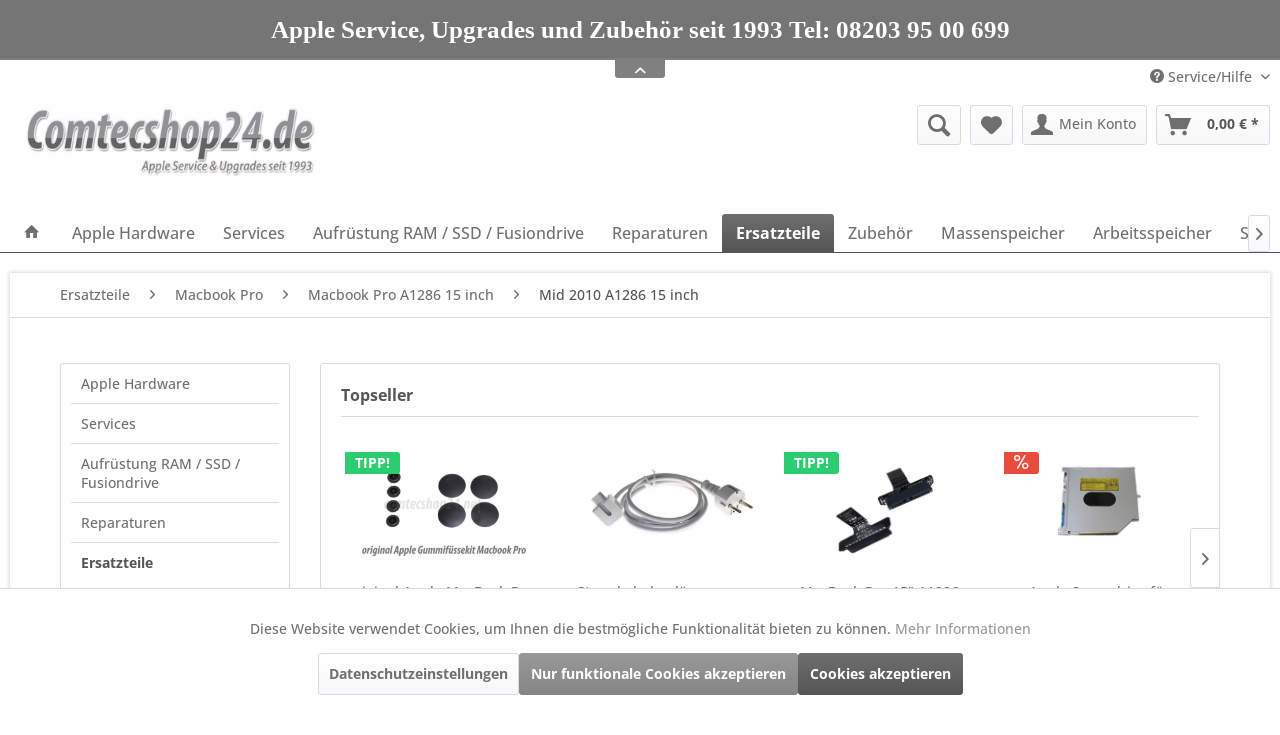

--- FILE ---
content_type: text/html; charset=UTF-8
request_url: https://macservice.comtecshop24.net/ersatzteile/macbook-pro/macbook-pro-a1286-15-inch/mid-2010-a1286-15-inch/
body_size: 17239
content:
<!DOCTYPE html> <html class="no-js" lang="de" itemscope="itemscope" itemtype="https://schema.org/WebPage"> <head> <meta charset="utf-8"> <meta name="author" content="" /> <meta name="robots" content="index,follow" /> <meta name="revisit-after" content="15 days" /> <meta name="keywords" content="" /> <meta name="description" content="" /> <meta property="og:type" content="product.group" /> <meta property="og:site_name" content="Comtecshop24.net" /> <meta property="og:title" content="Mid 2010 A1286 15 inch" /> <meta property="og:description" content="" /> <meta name="twitter:card" content="product" /> <meta name="twitter:site" content="Comtecshop24.net" /> <meta name="twitter:title" content="Mid 2010 A1286 15 inch" /> <meta name="twitter:description" content="" /> <meta property="og:image" content="https://macservice.comtecshop24.net/media/image/43/72/f6/logo_comtec.jpg" /> <meta name="twitter:image" content="https://macservice.comtecshop24.net/media/image/43/72/f6/logo_comtec.jpg" /> <meta itemprop="copyrightHolder" content="Comtecshop24.net" /> <meta itemprop="copyrightYear" content="2015" /> <meta itemprop="isFamilyFriendly" content="True" /> <meta itemprop="image" content="https://macservice.comtecshop24.net/media/image/43/72/f6/logo_comtec.jpg" /> <meta name="viewport" content="width=device-width, initial-scale=1.0"> <meta name="mobile-web-app-capable" content="yes"> <meta name="apple-mobile-web-app-title" content="2-fach"> <meta name="apple-mobile-web-app-capable" content="yes"> <meta name="apple-mobile-web-app-status-bar-style" content="default"> <link rel="apple-touch-icon" href="https://macservice.comtecshop24.net/media/image/3e/6e/c8/logo-tablet5676600978579.png"> <link rel="shortcut icon" href="https://macservice.comtecshop24.net/media/image/44/f2/1f/logo_comtec-ios.jpg"> <meta name="msapplication-navbutton-color" content="#555555" /> <meta name="application-name" content="Comtecshop24.net" /> <meta name="msapplication-starturl" content="https://macservice.comtecshop24.net/" /> <meta name="msapplication-window" content="width=1024;height=768" /> <meta name="msapplication-TileImage" content="https://macservice.comtecshop24.net/media/image/e8/7e/34/logo_comtec150.jpg"> <meta name="msapplication-TileColor" content="#555555"> <meta name="theme-color" content="#555555" /> <link rel="canonical" href="https://macservice.comtecshop24.net/ersatzteile/macbook-pro/macbook-pro-a1286-15-inch/mid-2010-a1286-15-inch/"/> <title itemprop="name">Mid 2010 A1286 15 inch | Macbook Pro A1286 15 inch | Macbook Pro | Ersatzteile | Comtecshop24.net</title> <link href="/web/cache/1769106064_6dc3b86a90ad62709047318640d4de18.css" media="all" rel="stylesheet" type="text/css" /> <style type="text/css"> .notification-bar-collapse--content::after { background-image: url(http://macservice.comtecshop24.net/media/image/77/d6/db/Bildschirmfoto-2019-03-27-um-11-10-13.png);} .notification-bar { font-family: Times;} Geschäftszeiten Montag - Donnerstag 9:00 - 12:00 & 13:00 - 17:00 Uhr Freitag 9:00 - 13:00 Uhr Apple Service, Upgrades und Zubehör seit 1993 Tel: 08203 95 00 699 </style> <script>
window.basketData = {
hasData: false,
data:[]
};
</script> <script>
var gaProperty = 'G-3TPVC3ZQVD';
// Disable tracking if the opt-out cookie exists.
var disableStr = 'ga-disable-' + gaProperty;
if (document.cookie.indexOf(disableStr + '=true') > -1) {
window[disableStr] = true;
}
// Opt-out function
function gaOptout() {
document.cookie = disableStr + '=true; expires=Thu, 31 Dec 2199 23:59:59 UTC; path=/';
window[disableStr] = true;
}
</script> <div data-googleAnalytics="true" data-googleConversionID="G-3TPVC3ZQVD" data-googleConversionLabel="G-3TPVC3ZQVD" data-googleConversionLanguage="de" data-googleTrackingID="G-3TPVC3ZQVD" data-googleAnonymizeIp="1" data-googleOptOutCookie="1" data-googleTrackingLibrary="ua" data-realAmount="" data-showCookieNote="" data-cookieNoteMode="0" > </div> </head> <body class=" is--ctl-listing is--act-index" > <div class="page-wrap"> <noscript class="noscript-main"> <div class="alert is--warning"> <div class="alert--icon"> <i class="icon--element icon--warning"></i> </div> <div class="alert--content"> Um Comtecshop24.net in vollem Umfang nutzen zu k&ouml;nnen, empfehlen wir Ihnen Javascript in Ihrem Browser zu aktiveren. </div> </div> </noscript> <div class="notification-bar notification-bar--top visible--all-pages notification-bar-hidden zenit--visible-xs zenit--visible-s zenit--visible-m zenit--visible-l zenit--visible-xl" > <div class="notification-bar-collapse--header" data-notification-bar-collapse="true"> <span class="notification-bar-collapse--toggler"></span> </div> <div class="notification-bar-collapse--content"> <div class="container"> <div class="notification-bar--inner block-group "> <div class="block notification--column column--text"> <div class="column--inner"> <ul class="bxslider--notification" data-pause="4500" data-speed="1000"> <li>Apple Service, Upgrades und Zubehör seit 1993 Tel: 08203 95 00 699</li> <li>Termine zur Abgabe und Abholung nur nach Vereinbarung</li> </ul> </div> </div> </div> </div> </div> </div> <header class="header-main"> <div class="top-bar"> <div class="container block-group"> <nav class="top-bar--navigation block" role="menubar">   <div class="navigation--entry entry--compare is--hidden" role="menuitem" aria-haspopup="true" data-drop-down-menu="true">   </div> <div class="navigation--entry entry--service has--drop-down" role="menuitem" aria-haspopup="true" data-drop-down-menu="true"> <i class="icon--service"></i> Service/Hilfe <ul class="service--list is--rounded" role="menu"> <li class="service--entry" role="menuitem"> <a class="service--link" href="javascript:openCookieConsentManager()" title="Cookie-Einstellungen" > Cookie-Einstellungen </a> </li> <li class="service--entry" role="menuitem"> <a class="service--link" href="https://macservice.comtecshop24.net/ueber-uns" title="Über uns" > Über uns </a> </li> <li class="service--entry" role="menuitem"> <a class="service--link" href="https://macservice.comtecshop24.net/unsere-sevicezeiten" title="unsere Sevicezeiten" target="_parent"> unsere Sevicezeiten </a> </li> <li class="service--entry" role="menuitem"> <a class="service--link" href="https://macservice.comtecshop24.net/zahlungsmittel" title="Zahlungsmittel" target="_parent"> Zahlungsmittel </a> </li> <li class="service--entry" role="menuitem"> <a class="service--link" href="https://macservice.comtecshop24.net/informationen-zum-batteriegesetz" title="Informationen zum Batteriegesetz" > Informationen zum Batteriegesetz </a> </li> <li class="service--entry" role="menuitem"> <a class="service--link" href="https://macservice.comtecshop24.net/kontaktformular" title="Kontaktformular" target="_self"> Kontaktformular </a> </li> <li class="service--entry" role="menuitem"> <a class="service--link" href="https://macservice.comtecshop24.net/kundeninformationen" title="Kundeninformationen" > Kundeninformationen </a> </li> <li class="service--entry" role="menuitem"> <a class="service--link" href="https://macservice.comtecshop24.net/versandkosten/lieferbeschraenkungen" title="Versandkosten / Lieferbeschränkungen" target="_parent"> Versandkosten / Lieferbeschränkungen </a> </li> <li class="service--entry" role="menuitem"> <a class="service--link" href="https://macservice.comtecshop24.net/widerrufsbelehrung-muster-widerrufsformular" title="Widerrufsbelehrung &amp; Muster-Widerrufsformular" > Widerrufsbelehrung & Muster-Widerrufsformular </a> </li> <li class="service--entry" role="menuitem"> <a class="service--link" href="https://macservice.comtecshop24.net/datenschutzerklaerung" title="Datenschutzerklärung" target="_parent"> Datenschutzerklärung </a> </li> <li class="service--entry" role="menuitem"> <a class="service--link" href="https://macservice.comtecshop24.net/allgemeine-geschaeftsbedingungen" title="Allgemeine Geschäftsbedingungen" > Allgemeine Geschäftsbedingungen </a> </li> <li class="service--entry" role="menuitem"> <a class="service--link" href="https://macservice.comtecshop24.net/anfahrt" title="Anfahrt" > Anfahrt </a> </li> <li class="service--entry" role="menuitem"> <a class="service--link" href="https://macservice.comtecshop24.net/impressum" title="Impressum" > Impressum </a> </li> <li class="service--entry" role="menuitem"> <a class="service--link" href="https://macservice.comtecshop24.net/PmswCookieConsentPro/change" title="Cookie-Einstellungen" > Cookie-Einstellungen </a> </li> </ul> </div> </nav> </div> </div> <div class="container header--navigation"> <div class="logo-main block-group" role="banner"> <div class="logo--shop block"> <a class="logo--link" href="https://macservice.comtecshop24.net/" title="Comtecshop24.net - zur Startseite wechseln"> <picture> <source srcset="https://macservice.comtecshop24.net/media/image/43/72/f6/logo_comtec.jpg" media="(min-width: 78.75em)"> <source srcset="https://macservice.comtecshop24.net/media/image/3e/6e/c8/logo-tablet5676600978579.png" media="(min-width: 64em)"> <source srcset="https://macservice.comtecshop24.net/media/image/e0/de/48/logo-tablet.png" media="(min-width: 48em)"> <img srcset="https://macservice.comtecshop24.net/media/image/44/f2/1f/logo_comtec-ios.jpg" alt="Comtecshop24.net - zur Startseite wechseln" /> </picture> </a> </div> </div> <nav class="shop--navigation block-group"> <ul class="navigation--list block-group" role="menubar"> <li class="navigation--entry entry--menu-left" role="menuitem"> <a class="entry--link entry--trigger btn is--icon-left" href="#offcanvas--left" data-offcanvas="true" data-offCanvasSelector=".sidebar-main" aria-label="Menü"> <i class="icon--menu"></i> Menü </a> </li> <li class="navigation--entry entry--search" role="menuitem" data-search="true" aria-haspopup="true" data-minLength="3"> <a class="btn entry--link entry--trigger" href="#show-hide--search" title="Suche anzeigen / schließen" aria-label="Suche anzeigen / schließen"> <i class="icon--search"></i> <span class="search--display">Suchen</span> </a> <form action="/search" method="get" class="main-search--form"> <input type="search" name="sSearch" aria-label="Suchbegriff..." class="main-search--field" autocomplete="off" autocapitalize="off" placeholder="Suchbegriff..." maxlength="30" /> <button type="submit" class="main-search--button" aria-label="Suchen"> <i class="icon--search"></i> <span class="main-search--text">Suchen</span> </button> <div class="form--ajax-loader">&nbsp;</div> </form> <div class="main-search--results"></div> </li>  <li class="navigation--entry entry--notepad" role="menuitem"> <a href="https://macservice.comtecshop24.net/note" title="Merkzettel" aria-label="Merkzettel" class="btn"> <i class="icon--heart"></i> </a> </li> <li class="navigation--entry entry--account with-slt" role="menuitem" data-offcanvas="true" data-offCanvasSelector=".account--dropdown-navigation"> <a href="https://macservice.comtecshop24.net/account" title="Mein Konto" aria-label="Mein Konto" class="btn is--icon-left entry--link account--link"> <i class="icon--account"></i> <span class="account--display"> Mein Konto </span> </a> <div class="account--dropdown-navigation"> <div class="navigation--smartphone"> <div class="entry--close-off-canvas"> <a href="#close-account-menu" class="account--close-off-canvas" title="Menü schließen" aria-label="Menü schließen"> Menü schließen <i class="icon--arrow-right"></i> </a> </div> </div> <div class="account--menu is--rounded is--personalized"> <span class="navigation--headline"> Mein Konto </span> <div class="account--menu-container"> <ul class="sidebar--navigation navigation--list is--level0 show--active-items"> <li class="navigation--entry"> <span class="navigation--signin"> <a href="https://macservice.comtecshop24.net/account#hide-registration" class="blocked--link btn is--primary navigation--signin-btn" data-collapseTarget="#registration" data-action="close"> Anmelden </a> <span class="navigation--register"> oder <a href="https://macservice.comtecshop24.net/account#show-registration" class="blocked--link" data-collapseTarget="#registration" data-action="open"> registrieren </a> </span> </span> </li> <li class="navigation--entry"> <a href="https://macservice.comtecshop24.net/account" title="Übersicht" class="navigation--link"> Übersicht </a> </li> <li class="navigation--entry"> <a href="https://macservice.comtecshop24.net/account/profile" title="Persönliche Daten" class="navigation--link" rel="nofollow"> Persönliche Daten </a> </li> <li class="navigation--entry"> <a href="https://macservice.comtecshop24.net/address/index/sidebar/" title="Adressen" class="navigation--link" rel="nofollow"> Adressen </a> </li> <li class="navigation--entry"> <a href="https://macservice.comtecshop24.net/account/payment" title="Zahlungsarten" class="navigation--link" rel="nofollow"> Zahlungsarten </a> </li> <li class="navigation--entry"> <a href="https://macservice.comtecshop24.net/account/orders" title="Bestellungen" class="navigation--link" rel="nofollow"> Bestellungen </a> </li> <li class="navigation--entry"> <a href="https://macservice.comtecshop24.net/NetzpDSGVO/consents" title="Erteilte Einwilligungen" class="navigation--link"> Erteilte Einwilligungen </a> </li> <li class="navigation--entry"> <a href="https://macservice.comtecshop24.net/account/downloads" title="Reparaturen & Services" class="navigation--link" rel="nofollow"> Reparaturen & Services </a> </li> <li class="navigation--entry"> <a href="https://macservice.comtecshop24.net/note" title="Merkzettel" class="navigation--link" rel="nofollow"> Merkzettel </a> </li> </ul> </div> </div> </div> </li> <li class="navigation--entry entry--cart" role="menuitem"> <a class="btn is--icon-left cart--link" href="https://macservice.comtecshop24.net/checkout/cart" title="Warenkorb" aria-label="Warenkorb"> <span class="cart--display"> Warenkorb </span> <span class="badge is--primary is--minimal cart--quantity is--hidden">0</span> <i class="icon--basket"></i> <span class="cart--amount"> 0,00&nbsp;&euro; * </span> </a> <div class="ajax-loader">&nbsp;</div> </li>  </ul> </nav> <div class="container--ajax-cart" data-collapse-cart="true" data-displayMode="offcanvas"></div> </div> </header> <nav class="navigation-main"> <div class="container" data-menu-scroller="true" data-listSelector=".navigation--list.container" data-viewPortSelector=".navigation--list-wrapper"> <div class="navigation--list-wrapper"> <ul class="navigation--list container" role="menubar" itemscope="itemscope" itemtype="https://schema.org/SiteNavigationElement"> <li class="navigation--entry is--home" role="menuitem"> <a class="navigation--link is--first" href="https://macservice.comtecshop24.net/" title="Home" itemprop="url"> <i class="icon--house"></i> </a> </li> <li class="navigation--entry" role="menuitem"><a class="navigation--link" href="https://macservice.comtecshop24.net/apple-hardware/" title="Apple Hardware" aria-label="Apple Hardware" itemprop="url"><span itemprop="name">Apple Hardware</span></a></li><li class="navigation--entry" role="menuitem"><a class="navigation--link" href="https://macservice.comtecshop24.net/services/" title="Services" aria-label="Services" itemprop="url"><span itemprop="name">Services</span></a></li><li class="navigation--entry" role="menuitem"><a class="navigation--link" href="https://macservice.comtecshop24.net/aufruestung-ram-ssd-fusiondrive/" title="Aufrüstung RAM / SSD / Fusiondrive" aria-label="Aufrüstung RAM / SSD / Fusiondrive" itemprop="url"><span itemprop="name">Aufrüstung RAM / SSD / Fusiondrive</span></a></li><li class="navigation--entry" role="menuitem"><a class="navigation--link" href="https://macservice.comtecshop24.net/reparaturen/" title="Reparaturen " aria-label="Reparaturen " itemprop="url"><span itemprop="name">Reparaturen </span></a></li><li class="navigation--entry is--active" role="menuitem"><a class="navigation--link is--active" href="https://macservice.comtecshop24.net/ersatzteile/" title=" Ersatzteile" aria-label=" Ersatzteile" itemprop="url"><span itemprop="name"> Ersatzteile</span></a></li><li class="navigation--entry" role="menuitem"><a class="navigation--link" href="https://macservice.comtecshop24.net/zubehoer/" title="Zubehör" aria-label="Zubehör" itemprop="url"><span itemprop="name">Zubehör</span></a></li><li class="navigation--entry" role="menuitem"><a class="navigation--link" href="https://macservice.comtecshop24.net/massenspeicher/" title="Massenspeicher" aria-label="Massenspeicher" itemprop="url"><span itemprop="name">Massenspeicher</span></a></li><li class="navigation--entry" role="menuitem"><a class="navigation--link" href="https://macservice.comtecshop24.net/arbeitsspeicher/" title="Arbeitsspeicher" aria-label="Arbeitsspeicher" itemprop="url"><span itemprop="name">Arbeitsspeicher</span></a></li><li class="navigation--entry" role="menuitem"><a class="navigation--link" href="https://macservice.comtecshop24.net/software/" title="Software" aria-label="Software" itemprop="url"><span itemprop="name">Software</span></a></li> </ul> </div> </div> </nav> <section class=" content-main container block-group"> <nav class="content--breadcrumb block"> <ul class="breadcrumb--list" role="menu" itemscope itemtype="https://schema.org/BreadcrumbList"> <li role="menuitem" class="breadcrumb--entry" itemprop="itemListElement" itemscope itemtype="https://schema.org/ListItem"> <a class="breadcrumb--link" href="https://macservice.comtecshop24.net/ersatzteile/" title=" Ersatzteile" itemprop="item"> <link itemprop="url" href="https://macservice.comtecshop24.net/ersatzteile/" /> <span class="breadcrumb--title" itemprop="name"> Ersatzteile</span> </a> <meta itemprop="position" content="0" /> </li> <li role="none" class="breadcrumb--separator"> <i class="icon--arrow-right"></i> </li> <li role="menuitem" class="breadcrumb--entry" itemprop="itemListElement" itemscope itemtype="https://schema.org/ListItem"> <a class="breadcrumb--link" href="https://macservice.comtecshop24.net/ersatzteile/macbook-pro/" title="Macbook Pro" itemprop="item"> <link itemprop="url" href="https://macservice.comtecshop24.net/ersatzteile/macbook-pro/" /> <span class="breadcrumb--title" itemprop="name">Macbook Pro</span> </a> <meta itemprop="position" content="1" /> </li> <li role="none" class="breadcrumb--separator"> <i class="icon--arrow-right"></i> </li> <li role="menuitem" class="breadcrumb--entry" itemprop="itemListElement" itemscope itemtype="https://schema.org/ListItem"> <a class="breadcrumb--link" href="https://macservice.comtecshop24.net/ersatzteile/macbook-pro/macbook-pro-a1286-15-inch/" title="Macbook Pro A1286 15 inch" itemprop="item"> <link itemprop="url" href="https://macservice.comtecshop24.net/ersatzteile/macbook-pro/macbook-pro-a1286-15-inch/" /> <span class="breadcrumb--title" itemprop="name">Macbook Pro A1286 15 inch</span> </a> <meta itemprop="position" content="2" /> </li> <li role="none" class="breadcrumb--separator"> <i class="icon--arrow-right"></i> </li> <li role="menuitem" class="breadcrumb--entry is--active" itemprop="itemListElement" itemscope itemtype="https://schema.org/ListItem"> <a class="breadcrumb--link" href="https://macservice.comtecshop24.net/ersatzteile/macbook-pro/macbook-pro-a1286-15-inch/mid-2010-a1286-15-inch/" title="Mid 2010 A1286 15 inch" itemprop="item"> <link itemprop="url" href="https://macservice.comtecshop24.net/ersatzteile/macbook-pro/macbook-pro-a1286-15-inch/mid-2010-a1286-15-inch/" /> <span class="breadcrumb--title" itemprop="name">Mid 2010 A1286 15 inch</span> </a> <meta itemprop="position" content="3" /> </li> </ul> </nav> <div class="content-main--inner"> <div class="listing--sidebar"> <aside class="sidebar-main off-canvas"> <div class="navigation--smartphone"> <ul class="navigation--list "> <li class="navigation--entry entry--close-off-canvas"> <a href="#close-categories-menu" title="Menü schließen" class="navigation--link"> Menü schließen <i class="icon--arrow-right"></i> </a> </li> </ul> <div class="mobile--switches">   </div> </div> <div class="sidebar--categories-wrapper" data-subcategory-nav="true" data-mainCategoryId="3" data-categoryId="177" data-fetchUrl="/widgets/listing/getCategory/categoryId/177"> <div class="categories--headline navigation--headline"> Kategorien </div> <div class="sidebar--categories-navigation"> <ul class="sidebar--navigation categories--navigation navigation--list is--drop-down is--level0 is--rounded" role="menu"> <li class="navigation--entry has--sub-children" role="menuitem"> <a class="navigation--link link--go-forward" href="https://macservice.comtecshop24.net/apple-hardware/" data-categoryId="438" data-fetchUrl="/widgets/listing/getCategory/categoryId/438" title="Apple Hardware" > Apple Hardware <span class="is--icon-right"> <i class="icon--arrow-right"></i> </span> </a> </li> <li class="navigation--entry has--sub-children" role="menuitem"> <a class="navigation--link link--go-forward" href="https://macservice.comtecshop24.net/services/" data-categoryId="153" data-fetchUrl="/widgets/listing/getCategory/categoryId/153" title="Services" > Services <span class="is--icon-right"> <i class="icon--arrow-right"></i> </span> </a> </li> <li class="navigation--entry has--sub-children" role="menuitem"> <a class="navigation--link link--go-forward" href="https://macservice.comtecshop24.net/aufruestung-ram-ssd-fusiondrive/" data-categoryId="7" data-fetchUrl="/widgets/listing/getCategory/categoryId/7" title="Aufrüstung RAM / SSD / Fusiondrive" > Aufrüstung RAM / SSD / Fusiondrive <span class="is--icon-right"> <i class="icon--arrow-right"></i> </span> </a> </li> <li class="navigation--entry has--sub-children" role="menuitem"> <a class="navigation--link link--go-forward" href="https://macservice.comtecshop24.net/reparaturen/" data-categoryId="5" data-fetchUrl="/widgets/listing/getCategory/categoryId/5" title="Reparaturen " > Reparaturen <span class="is--icon-right"> <i class="icon--arrow-right"></i> </span> </a> </li> <li class="navigation--entry is--active has--sub-categories has--sub-children" role="menuitem"> <a class="navigation--link is--active has--sub-categories link--go-forward" href="https://macservice.comtecshop24.net/ersatzteile/" data-categoryId="38" data-fetchUrl="/widgets/listing/getCategory/categoryId/38" title=" Ersatzteile" > Ersatzteile <span class="is--icon-right"> <i class="icon--arrow-right"></i> </span> </a> <ul class="sidebar--navigation categories--navigation navigation--list is--level1 is--rounded" role="menu"> <li class="navigation--entry has--sub-children" role="menuitem"> <a class="navigation--link link--go-forward" href="https://macservice.comtecshop24.net/ersatzteile/mac-studio/" data-categoryId="881" data-fetchUrl="/widgets/listing/getCategory/categoryId/881" title="Mac Studio" > Mac Studio <span class="is--icon-right"> <i class="icon--arrow-right"></i> </span> </a> </li> <li class="navigation--entry" role="menuitem"> <a class="navigation--link" href="https://macservice.comtecshop24.net/ersatzteile/imac-pro/" data-categoryId="502" data-fetchUrl="/widgets/listing/getCategory/categoryId/502" title="iMac Pro" > iMac Pro </a> </li> <li class="navigation--entry has--sub-children" role="menuitem"> <a class="navigation--link link--go-forward" href="https://macservice.comtecshop24.net/ersatzteile/imac/" data-categoryId="39" data-fetchUrl="/widgets/listing/getCategory/categoryId/39" title="iMac" > iMac <span class="is--icon-right"> <i class="icon--arrow-right"></i> </span> </a> </li> <li class="navigation--entry has--sub-children" role="menuitem"> <a class="navigation--link link--go-forward" href="https://macservice.comtecshop24.net/ersatzteile/mac-pro/" data-categoryId="40" data-fetchUrl="/widgets/listing/getCategory/categoryId/40" title="Mac Pro" > Mac Pro <span class="is--icon-right"> <i class="icon--arrow-right"></i> </span> </a> </li> <li class="navigation--entry is--active has--sub-categories has--sub-children" role="menuitem"> <a class="navigation--link is--active has--sub-categories link--go-forward" href="https://macservice.comtecshop24.net/ersatzteile/macbook-pro/" data-categoryId="41" data-fetchUrl="/widgets/listing/getCategory/categoryId/41" title="Macbook Pro" > Macbook Pro <span class="is--icon-right"> <i class="icon--arrow-right"></i> </span> </a> <ul class="sidebar--navigation categories--navigation navigation--list is--level2 navigation--level-high is--rounded" role="menu"> <li class="navigation--entry has--sub-children" role="menuitem"> <a class="navigation--link link--go-forward" href="https://macservice.comtecshop24.net/ersatzteile/macbook-pro/macbook-pro-a1278-13-inch/" data-categoryId="168" data-fetchUrl="/widgets/listing/getCategory/categoryId/168" title="Macbook Pro A1278 13 inch" > Macbook Pro A1278 13 inch <span class="is--icon-right"> <i class="icon--arrow-right"></i> </span> </a> </li> <li class="navigation--entry is--active has--sub-categories has--sub-children" role="menuitem"> <a class="navigation--link is--active has--sub-categories link--go-forward" href="https://macservice.comtecshop24.net/ersatzteile/macbook-pro/macbook-pro-a1286-15-inch/" data-categoryId="175" data-fetchUrl="/widgets/listing/getCategory/categoryId/175" title="Macbook Pro A1286 15 inch" > Macbook Pro A1286 15 inch <span class="is--icon-right"> <i class="icon--arrow-right"></i> </span> </a> <ul class="sidebar--navigation categories--navigation navigation--list is--level3 navigation--level-high is--rounded" role="menu"> <li class="navigation--entry" role="menuitem"> <a class="navigation--link" href="https://macservice.comtecshop24.net/ersatzteile/macbook-pro/macbook-pro-a1286-15-inch/mid-2009-a1286-15-inch/" data-categoryId="176" data-fetchUrl="/widgets/listing/getCategory/categoryId/176" title="Mid 2009 A1286 15 inch" > Mid 2009 A1286 15 inch </a> </li> <li class="navigation--entry is--active" role="menuitem"> <a class="navigation--link is--active" href="https://macservice.comtecshop24.net/ersatzteile/macbook-pro/macbook-pro-a1286-15-inch/mid-2010-a1286-15-inch/" data-categoryId="177" data-fetchUrl="/widgets/listing/getCategory/categoryId/177" title="Mid 2010 A1286 15 inch" > Mid 2010 A1286 15 inch </a> </li> <li class="navigation--entry" role="menuitem"> <a class="navigation--link" href="https://macservice.comtecshop24.net/ersatzteile/macbook-pro/macbook-pro-a1286-15-inch/early-2011-a1286-15-inch/" data-categoryId="178" data-fetchUrl="/widgets/listing/getCategory/categoryId/178" title="Early 2011 A1286 15 inch" > Early 2011 A1286 15 inch </a> </li> <li class="navigation--entry" role="menuitem"> <a class="navigation--link" href="https://macservice.comtecshop24.net/ersatzteile/macbook-pro/macbook-pro-a1286-15-inch/late-2011-a1286-15-inch/" data-categoryId="179" data-fetchUrl="/widgets/listing/getCategory/categoryId/179" title="Late 2011 A1286 15 inch" > Late 2011 A1286 15 inch </a> </li> <li class="navigation--entry" role="menuitem"> <a class="navigation--link" href="https://macservice.comtecshop24.net/ersatzteile/macbook-pro/macbook-pro-a1286-15-inch/mid-2012-a1286-15-inch/" data-categoryId="180" data-fetchUrl="/widgets/listing/getCategory/categoryId/180" title="Mid 2012 A1286 15 inch" > Mid 2012 A1286 15 inch </a> </li> </ul> </li> <li class="navigation--entry has--sub-children" role="menuitem"> <a class="navigation--link link--go-forward" href="https://macservice.comtecshop24.net/ersatzteile/macbook-pro/macbook-pro-a1297-17-inch/" data-categoryId="181" data-fetchUrl="/widgets/listing/getCategory/categoryId/181" title="Macbook Pro A1297 17 inch" > Macbook Pro A1297 17 inch <span class="is--icon-right"> <i class="icon--arrow-right"></i> </span> </a> </li> <li class="navigation--entry" role="menuitem"> <a class="navigation--link" href="https://macservice.comtecshop24.net/ersatzteile/macbook-pro/aeltere-macbook-pro/" data-categoryId="580" data-fetchUrl="/widgets/listing/getCategory/categoryId/580" title="ältere Macbook Pro" > ältere Macbook Pro </a> </li> </ul> </li> <li class="navigation--entry has--sub-children" role="menuitem"> <a class="navigation--link link--go-forward" href="https://macservice.comtecshop24.net/ersatzteile/macbook-pro-retina/" data-categoryId="406" data-fetchUrl="/widgets/listing/getCategory/categoryId/406" title="Macbook Pro Retina" > Macbook Pro Retina <span class="is--icon-right"> <i class="icon--arrow-right"></i> </span> </a> </li> <li class="navigation--entry has--sub-children" role="menuitem"> <a class="navigation--link link--go-forward" href="https://macservice.comtecshop24.net/ersatzteile/macbook/" data-categoryId="42" data-fetchUrl="/widgets/listing/getCategory/categoryId/42" title="Macbook" > Macbook <span class="is--icon-right"> <i class="icon--arrow-right"></i> </span> </a> </li> <li class="navigation--entry has--sub-children" role="menuitem"> <a class="navigation--link link--go-forward" href="https://macservice.comtecshop24.net/ersatzteile/macbook-retina/" data-categoryId="152" data-fetchUrl="/widgets/listing/getCategory/categoryId/152" title="Macbook Retina" > Macbook Retina <span class="is--icon-right"> <i class="icon--arrow-right"></i> </span> </a> </li> <li class="navigation--entry has--sub-children" role="menuitem"> <a class="navigation--link link--go-forward" href="https://macservice.comtecshop24.net/ersatzteile/macbook-air-retina/" data-categoryId="596" data-fetchUrl="/widgets/listing/getCategory/categoryId/596" title="Macbook Air Retina" > Macbook Air Retina <span class="is--icon-right"> <i class="icon--arrow-right"></i> </span> </a> </li> <li class="navigation--entry has--sub-children" role="menuitem"> <a class="navigation--link link--go-forward" href="https://macservice.comtecshop24.net/ersatzteile/macbook-air/" data-categoryId="43" data-fetchUrl="/widgets/listing/getCategory/categoryId/43" title="Macbook Air" > Macbook Air <span class="is--icon-right"> <i class="icon--arrow-right"></i> </span> </a> </li> <li class="navigation--entry has--sub-children" role="menuitem"> <a class="navigation--link link--go-forward" href="https://macservice.comtecshop24.net/ersatzteile/apple-display/" data-categoryId="90" data-fetchUrl="/widgets/listing/getCategory/categoryId/90" title="Apple Display" > Apple Display <span class="is--icon-right"> <i class="icon--arrow-right"></i> </span> </a> </li> <li class="navigation--entry has--sub-children" role="menuitem"> <a class="navigation--link link--go-forward" href="https://macservice.comtecshop24.net/ersatzteile/mac-mini/" data-categoryId="394" data-fetchUrl="/widgets/listing/getCategory/categoryId/394" title="Mac mini" > Mac mini <span class="is--icon-right"> <i class="icon--arrow-right"></i> </span> </a> </li> <li class="navigation--entry" role="menuitem"> <a class="navigation--link" href="https://macservice.comtecshop24.net/ersatzteile/vintage-ersatzteile/" data-categoryId="911" data-fetchUrl="/widgets/listing/getCategory/categoryId/911" title="Vintage Ersatzteile" > Vintage Ersatzteile </a> </li> <li class="navigation--entry" role="menuitem"> <a class="navigation--link" href="https://macservice.comtecshop24.net/ersatzteile/werkzeuge/" data-categoryId="564" data-fetchUrl="/widgets/listing/getCategory/categoryId/564" title="Werkzeuge" > Werkzeuge </a> </li> </ul> </li> <li class="navigation--entry has--sub-children" role="menuitem"> <a class="navigation--link link--go-forward" href="https://macservice.comtecshop24.net/zubehoer/" data-categoryId="6" data-fetchUrl="/widgets/listing/getCategory/categoryId/6" title="Zubehör" > Zubehör <span class="is--icon-right"> <i class="icon--arrow-right"></i> </span> </a> </li> <li class="navigation--entry has--sub-children" role="menuitem"> <a class="navigation--link link--go-forward" href="https://macservice.comtecshop24.net/massenspeicher/" data-categoryId="290" data-fetchUrl="/widgets/listing/getCategory/categoryId/290" title="Massenspeicher" > Massenspeicher <span class="is--icon-right"> <i class="icon--arrow-right"></i> </span> </a> </li> <li class="navigation--entry has--sub-children" role="menuitem"> <a class="navigation--link link--go-forward" href="https://macservice.comtecshop24.net/arbeitsspeicher/" data-categoryId="54" data-fetchUrl="/widgets/listing/getCategory/categoryId/54" title="Arbeitsspeicher" > Arbeitsspeicher <span class="is--icon-right"> <i class="icon--arrow-right"></i> </span> </a> </li> <li class="navigation--entry" role="menuitem"> <a class="navigation--link" href="https://macservice.comtecshop24.net/software/" data-categoryId="810" data-fetchUrl="/widgets/listing/getCategory/categoryId/810" title="Software" > Software </a> </li> </ul> </div> <div class="shop-sites--container is--rounded"> <div class="shop-sites--headline navigation--headline"> Informationen </div> <ul class="shop-sites--navigation sidebar--navigation navigation--list is--drop-down is--level0" role="menu"> <li class="navigation--entry" role="menuitem"> <a class="navigation--link" href="javascript:openCookieConsentManager()" title="Cookie-Einstellungen" data-categoryId="51" data-fetchUrl="/widgets/listing/getCustomPage/pageId/51" > Cookie-Einstellungen </a> </li> <li class="navigation--entry" role="menuitem"> <a class="navigation--link" href="https://macservice.comtecshop24.net/ueber-uns" title="Über uns" data-categoryId="9" data-fetchUrl="/widgets/listing/getCustomPage/pageId/9" > Über uns </a> </li> <li class="navigation--entry" role="menuitem"> <a class="navigation--link" href="https://macservice.comtecshop24.net/unsere-sevicezeiten" title="unsere Sevicezeiten" data-categoryId="48" data-fetchUrl="/widgets/listing/getCustomPage/pageId/48" target="_parent"> unsere Sevicezeiten </a> </li> <li class="navigation--entry" role="menuitem"> <a class="navigation--link" href="https://macservice.comtecshop24.net/zahlungsmittel" title="Zahlungsmittel" data-categoryId="47" data-fetchUrl="/widgets/listing/getCustomPage/pageId/47" target="_parent"> Zahlungsmittel </a> </li> <li class="navigation--entry" role="menuitem"> <a class="navigation--link" href="https://macservice.comtecshop24.net/informationen-zum-batteriegesetz" title="Informationen zum Batteriegesetz" data-categoryId="2" data-fetchUrl="/widgets/listing/getCustomPage/pageId/2" > Informationen zum Batteriegesetz </a> </li> <li class="navigation--entry" role="menuitem"> <a class="navigation--link" href="https://macservice.comtecshop24.net/kontaktformular" title="Kontaktformular" data-categoryId="1" data-fetchUrl="/widgets/listing/getCustomPage/pageId/1" target="_self"> Kontaktformular </a> </li> <li class="navigation--entry" role="menuitem"> <a class="navigation--link" href="https://macservice.comtecshop24.net/kundeninformationen" title="Kundeninformationen" data-categoryId="46" data-fetchUrl="/widgets/listing/getCustomPage/pageId/46" > Kundeninformationen </a> </li> <li class="navigation--entry" role="menuitem"> <a class="navigation--link" href="https://macservice.comtecshop24.net/versandkosten/lieferbeschraenkungen" title="Versandkosten / Lieferbeschränkungen" data-categoryId="6" data-fetchUrl="/widgets/listing/getCustomPage/pageId/6" target="_parent"> Versandkosten / Lieferbeschränkungen </a> </li> <li class="navigation--entry" role="menuitem"> <a class="navigation--link" href="https://macservice.comtecshop24.net/widerrufsbelehrung-muster-widerrufsformular" title="Widerrufsbelehrung &amp; Muster-Widerrufsformular" data-categoryId="8" data-fetchUrl="/widgets/listing/getCustomPage/pageId/8" > Widerrufsbelehrung & Muster-Widerrufsformular </a> </li> <li class="navigation--entry" role="menuitem"> <a class="navigation--link" href="https://macservice.comtecshop24.net/datenschutzerklaerung" title="Datenschutzerklärung" data-categoryId="7" data-fetchUrl="/widgets/listing/getCustomPage/pageId/7" target="_parent"> Datenschutzerklärung </a> </li> <li class="navigation--entry" role="menuitem"> <a class="navigation--link" href="https://macservice.comtecshop24.net/allgemeine-geschaeftsbedingungen" title="Allgemeine Geschäftsbedingungen" data-categoryId="4" data-fetchUrl="/widgets/listing/getCustomPage/pageId/4" > Allgemeine Geschäftsbedingungen </a> </li> <li class="navigation--entry" role="menuitem"> <a class="navigation--link" href="https://macservice.comtecshop24.net/anfahrt" title="Anfahrt" data-categoryId="29" data-fetchUrl="/widgets/listing/getCustomPage/pageId/29" > Anfahrt </a> </li> <li class="navigation--entry" role="menuitem"> <a class="navigation--link" href="https://macservice.comtecshop24.net/impressum" title="Impressum" data-categoryId="3" data-fetchUrl="/widgets/listing/getCustomPage/pageId/3" > Impressum </a> </li> <li class="navigation--entry" role="menuitem"> <a class="navigation--link" href="https://macservice.comtecshop24.net/PmswCookieConsentPro/change" title="Cookie-Einstellungen" data-categoryId="50" data-fetchUrl="/widgets/listing/getCustomPage/pageId/50" > Cookie-Einstellungen </a> </li> </ul> </div> <div class="paypal-sidebar panel"> <div class="panel--body"> <a onclick="window.open(this.href, 'olcwhatispaypal','toolbar=no, location=no, directories=no, status=no, menubar=no, scrollbars=yes, resizable=yes, width=400, height=500'); return false;" href="https://www.paypal.com/de/cgi-bin/webscr?cmd=xpt/cps/popup/OLCWhatIsPayPal-outside" title="Wir akzeptieren PayPal" target="_blank" rel="nofollow noopener"> <img class="paypal-sidebar--logo" src="/engine/Shopware/Plugins/Community/Frontend/SwagPaymentPaypal/Views/responsive/frontend/_public/src/img/paypal-logo.png" alt="PayPal Logo"/> </a> </div> </div> </div> </aside> <div class="sidebar-filter"> <div class="sidebar-filter--content"> <div class="action--filter-options off-canvas is--ajax-reload"> <a href="#" class="filter--close-btn" data-show-products-text="%s Produkt(e) anzeigen"> Filter schließen <i class="icon--arrow-right"></i> </a> <div class="filter--container"> <form id="filter" method="get" data-filter-form="true" data-is-in-sidebar="true" data-listing-url="https://macservice.comtecshop24.net/widgets/listing/listingCount/sCategory/177" data-is-filtered="0" data-load-facets="false" data-instant-filter-result="true" class=" is--instant-filter"> <input type="hidden" name="p" value="1"/> <input type="hidden" name="o" value="1"/> <input type="hidden" name="n" value="12"/> <div class="filter--facet-container"> <div class="filter-panel filter--value facet--immediate_delivery" data-filter-type="value" data-facet-name="immediate_delivery" data-field-name="delivery"> <div class="filter-panel--flyout"> <label class="filter-panel--title" for="delivery" title="Sofort lieferbar"> Sofort lieferbar </label> <span class="filter-panel--input filter-panel--checkbox"> <input type="checkbox" id="delivery" name="delivery" value="1" /> <span class="input--state checkbox--state">&nbsp;</span> </span> </div> </div> <div class="filter-panel filter--multi-selection filter-facet--value-list facet--manufacturer" data-filter-type="value-list" data-facet-name="manufacturer" data-field-name="s"> <div class="filter-panel--flyout"> <label class="filter-panel--title" for="s" title="Hersteller"> Hersteller </label> <span class="filter-panel--icon"></span> <div class="filter-panel--content input-type--checkbox"> <ul class="filter-panel--option-list"> <li class="filter-panel--option"> <div class="option--container"> <span class="filter-panel--input filter-panel--checkbox"> <input type="checkbox" id="__s__12" name="__s__12" value="12" /> <span class="input--state checkbox--state">&nbsp;</span> </span> <label class="filter-panel--label" for="__s__12"> Apple </label> </div> </li> </ul> </div> </div> </div> <div class="filter-panel filter--range facet--price" data-filter-type="range" data-facet-name="price" data-field-name="price"> <div class="filter-panel--flyout"> <label class="filter-panel--title" title="Preis"> Preis </label> <span class="filter-panel--icon"></span> <div class="filter-panel--content"> <div class="range-slider" data-range-slider="true" data-roundPretty="false" data-labelFormat="0,00&nbsp;&euro;" data-suffix="" data-stepCount="100" data-stepCurve="linear" data-startMin="3.4" data-digits="2" data-startMax="89.9" data-rangeMin="3.4" data-rangeMax="89.9"> <input type="hidden" id="min" name="min" data-range-input="min" value="3.4" disabled="disabled" /> <input type="hidden" id="max" name="max" data-range-input="max" value="89.9" disabled="disabled" /> <div class="filter-panel--range-info"> <span class="range-info--min"> von </span> <label class="range-info--label" for="min" data-range-label="min"> 3.4 </label> <span class="range-info--max"> bis </span> <label class="range-info--label" for="max" data-range-label="max"> 89.9 </label> </div> </div> </div> </div> </div> </div> <div class="filter--active-container" data-reset-label="Alle Filter zurücksetzen"> </div> </form> </div> </div> </div> </div> </div> <div class="content--wrapper"> <div class="content listing--content">  <div class="topseller panel has--border is--rounded"> <div class="topseller--title panel--title is--underline"> Topseller </div> <div class="product-slider topseller--content panel--body" data-product-slider="true"> <div class="product-slider--container"> <div class="product-slider--item"> <div class="product--box box--slider" data-page-index="" data-ordernumber="076-1399" data-category-id=""> <div class="box--content is--rounded"> <div class="product--badges"> <div class="product--badge badge--recommend"> TIPP! </div> </div> <div class="product--info"> <a href="https://macservice.comtecshop24.net/ersatzteile/macbook/macbook-a1278-13-inch/965/original-apple-macbook-pro-unibody-gummifuesse-4-stck.-076-1399" title="original Apple MacBook Pro Unibody Gummifüsse 4 Stck. 076-1399" class="product--image" > <span class="image--element"> <span class="image--media"> <img srcset="https://macservice.comtecshop24.net/media/image/3d/99/74/076_1399_gumifuesse_macbook_pro_720x600_600x600.jpg" alt=" 076-1399" data-extension="jpg" title=" 076-1399" /> </span> </span> </a> <a href="https://macservice.comtecshop24.net/ersatzteile/macbook/macbook-a1278-13-inch/965/original-apple-macbook-pro-unibody-gummifuesse-4-stck.-076-1399" class="product--title" title="original Apple MacBook Pro Unibody Gummifüsse 4 Stck. 076-1399"> original Apple MacBook Pro Unibody Gummifüsse 4... </a> <div class="product--price-info"> <div class="price--unit" title="Inhalt"> </div> <div class="product--price"> <span class="price--default is--nowrap"> 16,20&nbsp;&euro; * </span> </div> </div> </div> </div> </div> </div> <div class="product-slider--item"> <div class="product--box box--slider" data-page-index="" data-ordernumber="D922-9173" data-category-id=""> <div class="box--content is--rounded"> <div class="product--badges"> </div> <div class="product--info"> <a href="https://macservice.comtecshop24.net/ersatzteile/macbook/macbook-a1181-13-inch/1318/stromkabelverlaengerung-fuer-powerbook-macbook-macbook-pro-ipad-und-ipad-pro-euro-d922-9173" title="Stromkabelverlängerung für Powerbook, MacBook MacBook Pro, iPad und iPad Pro Euro D922-9173" class="product--image" > <span class="image--element"> <span class="image--media"> <img srcset="https://macservice.comtecshop24.net/media/image/e4/b7/2c/D922-9173_600x600.jpg" alt="D922-9173" data-extension="jpg" title="D922-9173" /> </span> </span> </a> <a href="https://macservice.comtecshop24.net/ersatzteile/macbook/macbook-a1181-13-inch/1318/stromkabelverlaengerung-fuer-powerbook-macbook-macbook-pro-ipad-und-ipad-pro-euro-d922-9173" class="product--title" title="Stromkabelverlängerung für Powerbook, MacBook MacBook Pro, iPad und iPad Pro Euro D922-9173"> Stromkabelverlängerung für Powerbook, MacBook... </a> <div class="product--price-info"> <div class="price--unit" title="Inhalt"> </div> <div class="product--price"> <span class="price--default is--nowrap"> 19,40&nbsp;&euro; * </span> </div> </div> </div> </div> </div> </div> <div class="product-slider--item"> <div class="product--box box--slider" data-page-index="" data-ordernumber="922-9032" data-category-id=""> <div class="box--content is--rounded"> <div class="product--badges"> <div class="product--badge badge--recommend"> TIPP! </div> </div> <div class="product--info"> <a href="https://macservice.comtecshop24.net/ersatzteile/macbook-pro/macbook-pro-a1286-15-inch/mid-2009-a1286-15-inch/972/macbook-pro-15-a1286-mid-2009-bis-mid-2012-sata-dvd-anschlusskabel-922-9032" title="MacBook Pro 15&quot; A1286 (Mid 2009 bis Mid 2012) SATA DVD Anschlusskabel 922-9032" class="product--image" > <span class="image--element"> <span class="image--media"> <img srcset="https://macservice.comtecshop24.net/media/image/af/dc/31/922-9032_a1286_s-ata_kabel_720x600_600x600.jpg" alt="MacBook Pro 15&quot; A1286 (Mid 2009 bis Mid 2012) SATA DVD Anschlusskabel 922-9032" data-extension="jpg" title="MacBook Pro 15&quot; A1286 (Mid 2009 bis Mid 2012) SATA DVD Anschlusskabel 922-9032" /> </span> </span> </a> <a href="https://macservice.comtecshop24.net/ersatzteile/macbook-pro/macbook-pro-a1286-15-inch/mid-2009-a1286-15-inch/972/macbook-pro-15-a1286-mid-2009-bis-mid-2012-sata-dvd-anschlusskabel-922-9032" class="product--title" title="MacBook Pro 15&quot; A1286 (Mid 2009 bis Mid 2012) SATA DVD Anschlusskabel 922-9032"> MacBook Pro 15&quot; A1286 (Mid 2009 bis Mid 2012)... </a> <div class="product--price-info"> <div class="price--unit" title="Inhalt"> </div> <div class="product--price"> <span class="price--default is--nowrap"> ab 4,90&nbsp;&euro; * </span> </div> </div> </div> </div> </div> </div> <div class="product-slider--item"> <div class="product--box box--slider" data-page-index="" data-ordernumber="661-5842-K1" data-category-id=""> <div class="box--content is--rounded"> <div class="product--badges"> <div class="product--badge badge--discount"> <i class="icon--percent2"></i> </div> </div> <div class="product--info"> <a href="https://macservice.comtecshop24.net/ersatzteile/macbook-pro/macbook-pro-a1278-13-inch/mid-2009-a1278-13-inch/963/apple-superdrive-fuer-macbook-pro-2009-mid-2012-a1278-1286-und-a1297" title="Apple Superdrive für Macbook Pro 2009 - Mid 2012 A1278, 1286 und A1297" class="product--image" > <span class="image--element"> <span class="image--media"> <img srcset="https://macservice.comtecshop24.net/media/image/64/26/0b/498-947-thickbox_720x600_600x600.jpg" alt="Superdrive Macbook Pro" data-extension="jpg" title="Superdrive Macbook Pro" /> </span> </span> </a> <a href="https://macservice.comtecshop24.net/ersatzteile/macbook-pro/macbook-pro-a1278-13-inch/mid-2009-a1278-13-inch/963/apple-superdrive-fuer-macbook-pro-2009-mid-2012-a1278-1286-und-a1297" class="product--title" title="Apple Superdrive für Macbook Pro 2009 - Mid 2012 A1278, 1286 und A1297"> Apple Superdrive für Macbook Pro 2009 - Mid... </a> <div class="product--price-info"> <div class="price--unit" title="Inhalt"> </div> <div class="product--price"> <span class="price--default is--nowrap is--discount"> 12,30&nbsp;&euro; * </span> <span class="price--pseudo"> <span class="price--discount is--nowrap"> 14,90&nbsp;&euro; * </span> </span> <div class="price--regulation"> vorher 14,90&nbsp;&euro;* </div> </div> </div> </div> </div> </div> </div> <div class="product-slider--item"> <div class="product--box box--slider" data-page-index="" data-ordernumber="922-8702-K2" data-category-id=""> <div class="box--content is--rounded"> <div class="product--badges"> </div> <div class="product--info"> <a href="https://macservice.comtecshop24.net/ersatzteile/macbook-pro/macbook-pro-a1286-15-inch/mid-2009-a1286-15-inch/970/luefter-rechts-macbook-pro-a1286-922-8702" title="Lüfter rechts Macbook Pro A1286 922-8702" class="product--image" > <span class="image--element"> <span class="image--media"> <img srcset="https://macservice.comtecshop24.net/media/image/75/de/cf/922-8702_720x600_600x600.jpg" alt="Lüfter rechts Macbook Pro A1286 922-8702" data-extension="jpg" title="Lüfter rechts Macbook Pro A1286 922-8702" /> </span> </span> </a> <a href="https://macservice.comtecshop24.net/ersatzteile/macbook-pro/macbook-pro-a1286-15-inch/mid-2009-a1286-15-inch/970/luefter-rechts-macbook-pro-a1286-922-8702" class="product--title" title="Lüfter rechts Macbook Pro A1286 922-8702"> Lüfter rechts Macbook Pro A1286 922-8702 </a> <div class="product--price-info"> <div class="price--unit" title="Inhalt"> </div> <div class="product--price"> <span class="price--default is--nowrap"> 6,80&nbsp;&euro; * </span> </div> </div> </div> </div> </div> </div> <div class="product-slider--item"> <div class="product--box box--slider" data-page-index="" data-ordernumber="922-8703-K2" data-category-id=""> <div class="box--content is--rounded"> <div class="product--badges"> </div> <div class="product--info"> <a href="https://macservice.comtecshop24.net/ersatzteile/macbook-pro/macbook-pro-a1286-15-inch/mid-2009-a1286-15-inch/971/luefter-links-macbook-pro-15-inch-unibody-a1286-922-8703" title="Lüfter links Macbook Pro 15 inch Unibody A1286 922-8703" class="product--image" > <span class="image--element"> <span class="image--media"> <img srcset="https://macservice.comtecshop24.net/media/image/0b/44/9c/922-8703_720x600_600x600.jpg" alt="922-8703" data-extension="jpg" title="922-8703" /> </span> </span> </a> <a href="https://macservice.comtecshop24.net/ersatzteile/macbook-pro/macbook-pro-a1286-15-inch/mid-2009-a1286-15-inch/971/luefter-links-macbook-pro-15-inch-unibody-a1286-922-8703" class="product--title" title="Lüfter links Macbook Pro 15 inch Unibody A1286 922-8703"> Lüfter links Macbook Pro 15 inch Unibody A1286... </a> <div class="product--price-info"> <div class="price--unit" title="Inhalt"> </div> <div class="product--price"> <span class="price--default is--nowrap"> 8,60&nbsp;&euro; * </span> </div> </div> </div> </div> </div> </div> <div class="product-slider--item"> <div class="product--box box--slider" data-page-index="" data-ordernumber="922-9033" data-category-id=""> <div class="box--content is--rounded"> <div class="product--badges"> <div class="product--badge badge--discount"> <i class="icon--percent2"></i> </div> <div class="product--badge badge--recommend"> TIPP! </div> </div> <div class="product--info"> <a href="https://macservice.comtecshop24.net/ersatzteile/macbook-pro/macbook-pro-a1286-15-inch/mid-2009-a1286-15-inch/981/board-battery-indicator-light-with-cable-and-emi-shield-922-9033" title="Board, Battery Indicator Light, with Cable and EMI Shield 922-9033" class="product--image" > <span class="image--element"> <span class="image--media"> <img srcset="https://macservice.comtecshop24.net/media/image/52/a3/8b/922-9033_720x600_600x600.jpg" alt="Board, Battery Indicator Light, with Cable and EMI Shield 922-9033" data-extension="jpg" title="Board, Battery Indicator Light, with Cable and EMI Shield 922-9033" /> </span> </span> </a> <a href="https://macservice.comtecshop24.net/ersatzteile/macbook-pro/macbook-pro-a1286-15-inch/mid-2009-a1286-15-inch/981/board-battery-indicator-light-with-cable-and-emi-shield-922-9033" class="product--title" title="Board, Battery Indicator Light, with Cable and EMI Shield 922-9033"> Board, Battery Indicator Light, with Cable and... </a> <div class="product--price-info"> <div class="price--unit" title="Inhalt"> </div> <div class="product--price"> <span class="price--default is--nowrap is--discount"> 9,80&nbsp;&euro; * </span> <span class="price--pseudo"> <span class="price--discount is--nowrap"> 28,90&nbsp;&euro; * </span> </span> <div class="price--regulation"> vorher 28,90&nbsp;&euro;* </div> </div> </div> </div> </div> </div> </div> <div class="product-slider--item"> <div class="product--box box--slider" data-page-index="" data-ordernumber="661-7107-K4" data-category-id=""> <div class="box--content is--rounded"> <div class="product--badges"> </div> <div class="product--info"> <a href="https://macservice.comtecshop24.net/ersatzteile/imac/late-2012/imac-late-2012-21.5-inch/538/original-apple-hard-drive-1-tb-sata-2.5-5400-661-7107" title="original Apple Hard Drive, 1 TB, SATA, 2.5, 5400 661-7107" class="product--image" > <span class="image--element"> <span class="image--media"> <img srcset="https://macservice.comtecshop24.net/media/image/85/de/36/1tb-hd-2013_600x600.jpg" alt="original Apple Hard Drive, 1 TB, SATA, 2.5, 5400 661-7107" data-extension="jpg" title="original Apple Hard Drive, 1 TB, SATA, 2.5, 5400 661-7107" /> </span> </span> </a> <a href="https://macservice.comtecshop24.net/ersatzteile/imac/late-2012/imac-late-2012-21.5-inch/538/original-apple-hard-drive-1-tb-sata-2.5-5400-661-7107" class="product--title" title="original Apple Hard Drive, 1 TB, SATA, 2.5, 5400 661-7107"> original Apple Hard Drive, 1 TB, SATA, 2.5,... </a> <div class="product--price-info"> <div class="price--unit" title="Inhalt"> </div> <div class="product--price"> <span class="price--default is--nowrap"> 12,90&nbsp;&euro; * </span> </div> </div> </div> </div> </div> </div> <div class="product-slider--item"> <div class="product--box box--slider" data-page-index="" data-ordernumber="922-9749" data-category-id=""> <div class="box--content is--rounded"> <div class="product--badges"> <div class="product--badge badge--discount"> <i class="icon--percent2"></i> </div> <div class="product--badge badge--recommend"> TIPP! </div> </div> <div class="product--info"> <a href="https://macservice.comtecshop24.net/ersatzteile/macbook-pro/macbook-pro-a1286-15-inch/mid-2009-a1286-15-inch/980/trackpad-macbook-pro-15-inch-a1286-mid-2009-mid-2012-922-9749" title="Trackpad Macbook Pro 15 inch A1286 Mid 2009 - Mid 2012 922-9749" class="product--image" > <span class="image--element"> <span class="image--media"> <img srcset="https://macservice.comtecshop24.net/media/image/bd/b2/da/922-9306_2_720x600_600x600.jpg" alt="922-9749" data-extension="jpg" title="922-9749" /> </span> </span> </a> <a href="https://macservice.comtecshop24.net/ersatzteile/macbook-pro/macbook-pro-a1286-15-inch/mid-2009-a1286-15-inch/980/trackpad-macbook-pro-15-inch-a1286-mid-2009-mid-2012-922-9749" class="product--title" title="Trackpad Macbook Pro 15 inch A1286 Mid 2009 - Mid 2012 922-9749"> Trackpad Macbook Pro 15 inch A1286 Mid 2009 -... </a> <div class="product--price-info"> <div class="price--unit" title="Inhalt"> </div> <div class="product--price"> <span class="price--default is--nowrap is--discount"> 89,90&nbsp;&euro; * </span> <span class="price--pseudo"> <span class="price--discount is--nowrap"> 116,20&nbsp;&euro; * </span> </span> </div> </div> </div> </div> </div> </div> <div class="product-slider--item"> <div class="product--box box--slider" data-page-index="" data-ordernumber="6990-K3" data-category-id=""> <div class="box--content is--rounded"> <div class="product--badges"> </div> <div class="product--info"> <a href="https://macservice.comtecshop24.net/ersatzteile/macbook/macbook-a1181-13-inch/2844/apple-duckhead-fuer-power-adapter-magsafe-zm922-8629" title="Apple Duckhead für Power Adapter &amp; MagSafe ZM922-8629" class="product--image" > <span class="image--element"> <span class="image--media"> <img srcset="https://macservice.comtecshop24.net/media/image/ac/80/59/125F0724-B2C0-4480-A779-74ED7933E55A_1024x768_600x600.jpg" alt="Apple Duckhead" data-extension="jpg" title="Apple Duckhead" /> </span> </span> </a> <a href="https://macservice.comtecshop24.net/ersatzteile/macbook/macbook-a1181-13-inch/2844/apple-duckhead-fuer-power-adapter-magsafe-zm922-8629" class="product--title" title="Apple Duckhead für Power Adapter &amp; MagSafe ZM922-8629"> Apple Duckhead für Power Adapter &amp; MagSafe... </a> <div class="product--price-info"> <div class="price--unit" title="Inhalt"> </div> <div class="product--price"> <span class="price--default is--nowrap"> 6,80&nbsp;&euro; * </span> </div> </div> </div> </div> </div> </div> <div class="product-slider--item"> <div class="product--box box--slider" data-page-index="" data-ordernumber="922-9748-K1" data-category-id=""> <div class="box--content is--rounded"> <div class="product--badges"> </div> <div class="product--info"> <a href="https://macservice.comtecshop24.net/ersatzteile/macbook-pro/macbook-pro-a1286-15-inch/mid-2009-a1286-15-inch/977/mikrofon-fuer-apple-macbook-pro-a1286-mid-2009-mid-2012-922-9748" title="Mikrofon für Apple Macbook Pro A1286 Mid 2009 - Mid 2012 922-9748" class="product--image" > <span class="image--element"> <span class="image--media"> <img srcset="https://macservice.comtecshop24.net/media/image/4a/ae/2e/922-9748-K1_600x600.jpg" alt="922-9748" data-extension="jpg" title="922-9748" /> </span> </span> </a> <a href="https://macservice.comtecshop24.net/ersatzteile/macbook-pro/macbook-pro-a1286-15-inch/mid-2009-a1286-15-inch/977/mikrofon-fuer-apple-macbook-pro-a1286-mid-2009-mid-2012-922-9748" class="product--title" title="Mikrofon für Apple Macbook Pro A1286 Mid 2009 - Mid 2012 922-9748"> Mikrofon für Apple Macbook Pro A1286 Mid 2009 -... </a> <div class="product--price-info"> <div class="price--unit" title="Inhalt"> </div> <div class="product--price"> <span class="price--default is--nowrap"> 3,40&nbsp;&euro; * </span> </div> </div> </div> </div> </div> </div> <div class="product-slider--item"> <div class="product--box box--slider" data-page-index="" data-ordernumber="922-9308-K1" data-category-id=""> <div class="box--content is--rounded"> <div class="product--badges"> </div> <div class="product--info"> <a href="https://macservice.comtecshop24.net/ersatzteile/macbook-pro/macbook-pro-a1286-15-inch/mid-2010-a1286-15-inch/975/rechter-lautsprecher-inkl.-subwoofer-macbook-pro-a1286-922-9308" title="rechter Lautsprecher inkl. Subwoofer Macbook Pro A1286 922-9308" class="product--image" > <span class="image--element"> <span class="image--media"> <img srcset="https://macservice.comtecshop24.net/media/image/8f/25/25/922-9308-K1_600x600.jpg" alt="922-9308-K1" data-extension="jpg" title="922-9308-K1" /> </span> </span> </a> <a href="https://macservice.comtecshop24.net/ersatzteile/macbook-pro/macbook-pro-a1286-15-inch/mid-2010-a1286-15-inch/975/rechter-lautsprecher-inkl.-subwoofer-macbook-pro-a1286-922-9308" class="product--title" title="rechter Lautsprecher inkl. Subwoofer Macbook Pro A1286 922-9308"> rechter Lautsprecher inkl. Subwoofer Macbook... </a> <div class="product--price-info"> <div class="price--unit" title="Inhalt"> </div> <div class="product--price"> <span class="price--default is--nowrap"> 8,90&nbsp;&euro; * </span> </div> </div> </div> </div> </div> </div> <div class="product-slider--item"> <div class="product--box box--slider" data-page-index="" data-ordernumber="SW11608" data-category-id=""> <div class="box--content is--rounded"> <div class="product--badges"> </div> <div class="product--info"> <a href="https://macservice.comtecshop24.net/ersatzteile/macbook/macbook-a1278-13-inch/3393/schrauben-fuer-hdd-oder-ssd-2-5-inch-macbook-pro-a1278-a1286-und-a1297" title="Schrauben für HDD oder SSD 2,5 inch Macbook Pro A1278, A1286 und A1297" class="product--image" > <span class="image--element"> <span class="image--media"> <img srcset="https://macservice.comtecshop24.net/media/image/c4/bd/b7/922-8655_600x600.jpg" alt="Schrauben für HDD oder SSD 2,5 inch Macbook Pro A1278, A1286 und A1297" data-extension="jpg" title="Schrauben für HDD oder SSD 2,5 inch Macbook Pro A1278, A1286 und A1297" /> </span> </span> </a> <a href="https://macservice.comtecshop24.net/ersatzteile/macbook/macbook-a1278-13-inch/3393/schrauben-fuer-hdd-oder-ssd-2-5-inch-macbook-pro-a1278-a1286-und-a1297" class="product--title" title="Schrauben für HDD oder SSD 2,5 inch Macbook Pro A1278, A1286 und A1297"> Schrauben für HDD oder SSD 2,5 inch Macbook Pro... </a> <div class="product--price-info"> <div class="price--unit" title="Inhalt"> </div> <div class="product--price"> <span class="price--default is--nowrap"> 6,90&nbsp;&euro; * </span> </div> </div> </div> </div> </div> </div> <div class="product-slider--item"> <div class="product--box box--slider" data-page-index="" data-ordernumber="922-9307-K1" data-category-id=""> <div class="box--content is--rounded"> <div class="product--badges"> <div class="product--badge badge--discount"> <i class="icon--percent2"></i> </div> </div> <div class="product--info"> <a href="https://macservice.comtecshop24.net/ersatzteile/macbook-pro/macbook-pro-a1278-13-inch/mid-2009-a1278-13-inch/694/macbook-pro-unibody-13-und-15-magsafe-dc-in-board-922-9307" title="MacBook Pro Unibody 13&quot; und 15&quot; MagSafe DC-In Board 922-9307" class="product--image" > <span class="image--element"> <span class="image--media"> <img srcset="https://macservice.comtecshop24.net/media/image/17/bf/d6/1311-2465-thickbox_720x600_600x600.jpg" alt="922-9307" data-extension="jpg" title="922-9307" /> </span> </span> </a> <a href="https://macservice.comtecshop24.net/ersatzteile/macbook-pro/macbook-pro-a1278-13-inch/mid-2009-a1278-13-inch/694/macbook-pro-unibody-13-und-15-magsafe-dc-in-board-922-9307" class="product--title" title="MacBook Pro Unibody 13&quot; und 15&quot; MagSafe DC-In Board 922-9307"> MacBook Pro Unibody 13&quot; und 15&quot; MagSafe DC-In... </a> <div class="product--price-info"> <div class="price--unit" title="Inhalt"> </div> <div class="product--price"> <span class="price--default is--nowrap is--discount"> 6,99&nbsp;&euro; * </span> <span class="price--pseudo"> <span class="price--discount is--nowrap"> 16,20&nbsp;&euro; * </span> </span> <div class="price--regulation"> vorher 16,20&nbsp;&euro;* </div> </div> </div> </div> </div> </div> </div> </div> </div> </div>  <div class="listing--wrapper visible--xl visible--l visible--m visible--s visible--xs has--sidebar-filter"> <div data-listing-actions="true" data-bufferTime="0" class="listing--actions is--rounded without-facets without-pagination"> <div class="action--filter-btn"> <a href="#" class="filter--trigger btn is--small" data-filter-trigger="true" data-offcanvas="true" data-offCanvasSelector=".action--filter-options" data-closeButtonSelector=".filter--close-btn"> <i class="icon--filter"></i> Filtern <span class="action--collapse-icon"></span> </a> </div> <form class="action--sort action--content block" method="get" data-action-form="true"> <input type="hidden" name="p" value="1"> <label for="o" class="sort--label action--label">Sortierung:</label> <div class="sort--select select-field"> <select id="o" name="o" class="sort--field action--field" data-auto-submit="true" data-loadingindicator="false"> <option value="1" selected="selected">Erscheinungsdatum</option> <option value="2">Beliebtheit</option> <option value="3">Niedrigster Preis</option> <option value="4">Höchster Preis</option> <option value="5">Artikelbezeichnung</option> </select> </div> </form> <div class="listing--paging panel--paging"> <a title="Mid 2010 A1286 15 inch" aria-label="Mid 2010 A1286 15 inch" class="paging--link is--active">1</a> <a href="/ersatzteile/macbook-pro/macbook-pro-a1286-15-inch/mid-2010-a1286-15-inch/?p=2" title="Nächste Seite" aria-label="Nächste Seite" class="paging--link paging--next" data-action-link="true"> <i class="icon--arrow-right"></i> </a> <a href="/ersatzteile/macbook-pro/macbook-pro-a1286-15-inch/mid-2010-a1286-15-inch/?p=2" title="Letzte Seite" aria-label="Letzte Seite" class="paging--link paging--next" data-action-link="true"> <i class="icon--arrow-right"></i> <i class="icon--arrow-right"></i> </a> <span class="paging--display"> von <strong>2</strong> </span> <form class="action--per-page action--content block" method="get" data-action-form="true"> <input type="hidden" name="p" value="1"> <label for="n" class="per-page--label action--label">Artikel pro Seite:</label> <div class="per-page--select select-field"> <select id="n" name="n" class="per-page--field action--field" data-auto-submit="true" data-loadingindicator="false"> <option value="12" selected="selected">12</option> <option value="24" >24</option> <option value="36" >36</option> <option value="48" >48</option> </select> </div> </form> </div> </div> <div class="listing--container"> <div class="listing-no-filter-result"> <div class="alert is--info is--rounded is--hidden"> <div class="alert--icon"> <i class="icon--element icon--info"></i> </div> <div class="alert--content"> Für die Filterung wurden keine Ergebnisse gefunden! </div> </div> </div> <div class="listing" data-ajax-wishlist="true" data-compare-ajax="true" data-infinite-scrolling="true" data-loadPreviousSnippet="Vorherige Artikel laden" data-loadMoreSnippet="Weitere Artikel laden" data-categoryId="177" data-pages="2" data-threshold="2" data-pageShortParameter="p" > <div class="product--box box--minimal" data-page-index="1" data-ordernumber="SW11608" data-category-id="177"> <div class="box--content is--rounded"> <div class="product--badges"> </div> <div class="product--info"> <a href="https://macservice.comtecshop24.net/ersatzteile/macbook/macbook-a1278-13-inch/3393/schrauben-fuer-hdd-oder-ssd-2-5-inch-macbook-pro-a1278-a1286-und-a1297?c=177" title="Schrauben für HDD oder SSD 2,5 inch Macbook Pro A1278, A1286 und A1297" class="product--image" > <span class="image--element"> <span class="image--media"> <img srcset="https://macservice.comtecshop24.net/media/image/c4/bd/b7/922-8655_600x600.jpg" alt="Schrauben für HDD oder SSD 2,5 inch Macbook Pro A1278, A1286 und A1297" data-extension="jpg" title="Schrauben für HDD oder SSD 2,5 inch Macbook Pro A1278, A1286 und A1297" /> </span> </span> </a> <div class="product--rating-container"> </div> <a href="https://macservice.comtecshop24.net/ersatzteile/macbook/macbook-a1278-13-inch/3393/schrauben-fuer-hdd-oder-ssd-2-5-inch-macbook-pro-a1278-a1286-und-a1297?c=177" class="product--title" title="Schrauben für HDD oder SSD 2,5 inch Macbook Pro A1278, A1286 und A1297"> Schrauben für HDD oder SSD 2,5 inch Macbook Pro... </a> <div class="product--price-info"> <div class="price--unit" title="Inhalt"> </div> <div class="product--price-outer"> <div class="product--price"> <span class="price--default is--nowrap"> 6,90&nbsp;&euro; * </span> </div> </div> </div> </div> </div> </div> <div class="product--box box--minimal" data-page-index="1" data-ordernumber="6990-K3" data-category-id="177"> <div class="box--content is--rounded"> <div class="product--badges"> </div> <div class="product--info"> <a href="https://macservice.comtecshop24.net/ersatzteile/macbook/macbook-a1181-13-inch/2844/apple-duckhead-fuer-power-adapter-magsafe-zm922-8629?c=177" title="Apple Duckhead für Power Adapter &amp; MagSafe ZM922-8629" class="product--image" > <span class="image--element"> <span class="image--media"> <img srcset="https://macservice.comtecshop24.net/media/image/ac/80/59/125F0724-B2C0-4480-A779-74ED7933E55A_1024x768_600x600.jpg" alt="Apple Duckhead" data-extension="jpg" title="Apple Duckhead" /> </span> </span> </a> <div class="product--rating-container"> </div> <a href="https://macservice.comtecshop24.net/ersatzteile/macbook/macbook-a1181-13-inch/2844/apple-duckhead-fuer-power-adapter-magsafe-zm922-8629?c=177" class="product--title" title="Apple Duckhead für Power Adapter &amp; MagSafe ZM922-8629"> Apple Duckhead für Power Adapter &amp; MagSafe... </a> <div class="product--price-info"> <div class="price--unit" title="Inhalt"> </div> <div class="product--price-outer"> <div class="product--price"> <span class="price--default is--nowrap"> 6,80&nbsp;&euro; * </span> </div> </div> </div> </div> </div> </div> <div class="product--box box--minimal" data-page-index="1" data-ordernumber="D922-9173" data-category-id="177"> <div class="box--content is--rounded"> <div class="product--badges"> </div> <div class="product--info"> <a href="https://macservice.comtecshop24.net/ersatzteile/macbook/macbook-a1181-13-inch/1318/stromkabelverlaengerung-fuer-powerbook-macbook-macbook-pro-ipad-und-ipad-pro-euro-d922-9173?c=177" title="Stromkabelverlängerung für Powerbook, MacBook MacBook Pro, iPad und iPad Pro Euro D922-9173" class="product--image" > <span class="image--element"> <span class="image--media"> <img srcset="https://macservice.comtecshop24.net/media/image/e4/b7/2c/D922-9173_600x600.jpg" alt="D922-9173" data-extension="jpg" title="D922-9173" /> </span> </span> </a> <div class="product--rating-container"> </div> <a href="https://macservice.comtecshop24.net/ersatzteile/macbook/macbook-a1181-13-inch/1318/stromkabelverlaengerung-fuer-powerbook-macbook-macbook-pro-ipad-und-ipad-pro-euro-d922-9173?c=177" class="product--title" title="Stromkabelverlängerung für Powerbook, MacBook MacBook Pro, iPad und iPad Pro Euro D922-9173"> Stromkabelverlängerung für Powerbook, MacBook... </a> <div class="product--price-info"> <div class="price--unit" title="Inhalt"> </div> <div class="product--price-outer"> <div class="product--price"> <span class="price--default is--nowrap"> 19,40&nbsp;&euro; * </span> </div> </div> </div> </div> </div> </div> <div class="product--box box--minimal" data-page-index="1" data-ordernumber="922-9033" data-category-id="177"> <div class="box--content is--rounded"> <div class="product--badges"> <div class="product--badge badge--discount"> <i class="icon--percent2"></i> </div> <div class="product--badge badge--recommend"> TIPP! </div> </div> <div class="product--info"> <a href="https://macservice.comtecshop24.net/ersatzteile/macbook-pro/macbook-pro-a1286-15-inch/mid-2009-a1286-15-inch/981/board-battery-indicator-light-with-cable-and-emi-shield-922-9033?c=177" title="Board, Battery Indicator Light, with Cable and EMI Shield 922-9033" class="product--image" > <span class="image--element"> <span class="image--media"> <img srcset="https://macservice.comtecshop24.net/media/image/52/a3/8b/922-9033_720x600_600x600.jpg" alt="Board, Battery Indicator Light, with Cable and EMI Shield 922-9033" data-extension="jpg" title="Board, Battery Indicator Light, with Cable and EMI Shield 922-9033" /> </span> </span> </a> <div class="product--rating-container"> </div> <a href="https://macservice.comtecshop24.net/ersatzteile/macbook-pro/macbook-pro-a1286-15-inch/mid-2009-a1286-15-inch/981/board-battery-indicator-light-with-cable-and-emi-shield-922-9033?c=177" class="product--title" title="Board, Battery Indicator Light, with Cable and EMI Shield 922-9033"> Board, Battery Indicator Light, with Cable and... </a> <div class="product--price-info"> <div class="price--unit" title="Inhalt"> </div> <div class="product--price-outer"> <div class="product--price"> <span class="price--pseudo"> <span class="price--discount is--nowrap"> 28,90&nbsp;&euro; * </span> </span> <span class="price--default is--nowrap is--discount"> 9,80&nbsp;&euro; * </span> <div class="price--regulation"> vorher 28,90&nbsp;&euro;* </div> </div> </div> </div> </div> </div> </div> <div class="product--box box--minimal" data-page-index="1" data-ordernumber="922-9748-K1" data-category-id="177"> <div class="box--content is--rounded"> <div class="product--badges"> </div> <div class="product--info"> <a href="https://macservice.comtecshop24.net/ersatzteile/macbook-pro/macbook-pro-a1286-15-inch/mid-2009-a1286-15-inch/977/mikrofon-fuer-apple-macbook-pro-a1286-mid-2009-mid-2012-922-9748?c=177" title="Mikrofon für Apple Macbook Pro A1286 Mid 2009 - Mid 2012 922-9748" class="product--image" > <span class="image--element"> <span class="image--media"> <img srcset="https://macservice.comtecshop24.net/media/image/4a/ae/2e/922-9748-K1_600x600.jpg" alt="922-9748" data-extension="jpg" title="922-9748" /> </span> </span> </a> <div class="product--rating-container"> </div> <a href="https://macservice.comtecshop24.net/ersatzteile/macbook-pro/macbook-pro-a1286-15-inch/mid-2009-a1286-15-inch/977/mikrofon-fuer-apple-macbook-pro-a1286-mid-2009-mid-2012-922-9748?c=177" class="product--title" title="Mikrofon für Apple Macbook Pro A1286 Mid 2009 - Mid 2012 922-9748"> Mikrofon für Apple Macbook Pro A1286 Mid 2009 -... </a> <div class="product--price-info"> <div class="price--unit" title="Inhalt"> </div> <div class="product--price-outer"> <div class="product--price"> <span class="price--default is--nowrap"> 3,40&nbsp;&euro; * </span> </div> </div> </div> </div> </div> </div> <div class="product--box box--minimal" data-page-index="1" data-ordernumber="922-9308-K1" data-category-id="177"> <div class="box--content is--rounded"> <div class="product--badges"> </div> <div class="product--info"> <a href="https://macservice.comtecshop24.net/ersatzteile/macbook-pro/macbook-pro-a1286-15-inch/mid-2010-a1286-15-inch/975/rechter-lautsprecher-inkl.-subwoofer-macbook-pro-a1286-922-9308?c=177" title="rechter Lautsprecher inkl. Subwoofer Macbook Pro A1286 922-9308" class="product--image" > <span class="image--element"> <span class="image--media"> <img srcset="https://macservice.comtecshop24.net/media/image/8f/25/25/922-9308-K1_600x600.jpg" alt="922-9308-K1" data-extension="jpg" title="922-9308-K1" /> </span> </span> </a> <div class="product--rating-container"> </div> <a href="https://macservice.comtecshop24.net/ersatzteile/macbook-pro/macbook-pro-a1286-15-inch/mid-2010-a1286-15-inch/975/rechter-lautsprecher-inkl.-subwoofer-macbook-pro-a1286-922-9308?c=177" class="product--title" title="rechter Lautsprecher inkl. Subwoofer Macbook Pro A1286 922-9308"> rechter Lautsprecher inkl. Subwoofer Macbook... </a> <div class="product--price-info"> <div class="price--unit" title="Inhalt"> </div> <div class="product--price-outer"> <div class="product--price"> <span class="price--default is--nowrap"> 8,90&nbsp;&euro; * </span> </div> </div> </div> </div> </div> </div> <div class="product--box box--minimal" data-page-index="1" data-ordernumber="922-9032" data-category-id="177"> <div class="box--content is--rounded"> <div class="product--badges"> <div class="product--badge badge--recommend"> TIPP! </div> </div> <div class="product--info"> <a href="https://macservice.comtecshop24.net/ersatzteile/macbook-pro/macbook-pro-a1286-15-inch/mid-2009-a1286-15-inch/972/macbook-pro-15-a1286-mid-2009-bis-mid-2012-sata-dvd-anschlusskabel-922-9032?c=177" title="MacBook Pro 15&quot; A1286 (Mid 2009 bis Mid 2012) SATA DVD Anschlusskabel 922-9032" class="product--image" > <span class="image--element"> <span class="image--media"> <img srcset="https://macservice.comtecshop24.net/media/image/af/dc/31/922-9032_a1286_s-ata_kabel_720x600_600x600.jpg" alt="MacBook Pro 15&quot; A1286 (Mid 2009 bis Mid 2012) SATA DVD Anschlusskabel 922-9032" data-extension="jpg" title="MacBook Pro 15&quot; A1286 (Mid 2009 bis Mid 2012) SATA DVD Anschlusskabel 922-9032" /> </span> </span> </a> <div class="product--rating-container"> </div> <a href="https://macservice.comtecshop24.net/ersatzteile/macbook-pro/macbook-pro-a1286-15-inch/mid-2009-a1286-15-inch/972/macbook-pro-15-a1286-mid-2009-bis-mid-2012-sata-dvd-anschlusskabel-922-9032?c=177" class="product--title" title="MacBook Pro 15&quot; A1286 (Mid 2009 bis Mid 2012) SATA DVD Anschlusskabel 922-9032"> MacBook Pro 15&quot; A1286 (Mid 2009 bis Mid 2012)... </a> <div class="product--price-info"> <div class="price--unit" title="Inhalt"> </div> <div class="product--price-outer"> <div class="product--price"> <span class="price--default is--nowrap"> ab 4,90&nbsp;&euro; * </span> </div> </div> </div> </div> </div> </div> <div class="product--box box--minimal" data-page-index="1" data-ordernumber="922-8702-K2" data-category-id="177"> <div class="box--content is--rounded"> <div class="product--badges"> </div> <div class="product--info"> <a href="https://macservice.comtecshop24.net/ersatzteile/macbook-pro/macbook-pro-a1286-15-inch/mid-2009-a1286-15-inch/970/luefter-rechts-macbook-pro-a1286-922-8702?c=177" title="Lüfter rechts Macbook Pro A1286 922-8702" class="product--image" > <span class="image--element"> <span class="image--media"> <img srcset="https://macservice.comtecshop24.net/media/image/75/de/cf/922-8702_720x600_600x600.jpg" alt="Lüfter rechts Macbook Pro A1286 922-8702" data-extension="jpg" title="Lüfter rechts Macbook Pro A1286 922-8702" /> </span> </span> </a> <div class="product--rating-container"> </div> <a href="https://macservice.comtecshop24.net/ersatzteile/macbook-pro/macbook-pro-a1286-15-inch/mid-2009-a1286-15-inch/970/luefter-rechts-macbook-pro-a1286-922-8702?c=177" class="product--title" title="Lüfter rechts Macbook Pro A1286 922-8702"> Lüfter rechts Macbook Pro A1286 922-8702 </a> <div class="product--price-info"> <div class="price--unit" title="Inhalt"> </div> <div class="product--price-outer"> <div class="product--price"> <span class="price--default is--nowrap"> 6,80&nbsp;&euro; * </span> </div> </div> </div> </div> </div> </div> <div class="product--box box--minimal" data-page-index="1" data-ordernumber="922-8703-K2" data-category-id="177"> <div class="box--content is--rounded"> <div class="product--badges"> </div> <div class="product--info"> <a href="https://macservice.comtecshop24.net/ersatzteile/macbook-pro/macbook-pro-a1286-15-inch/mid-2009-a1286-15-inch/971/luefter-links-macbook-pro-15-inch-unibody-a1286-922-8703?c=177" title="Lüfter links Macbook Pro 15 inch Unibody A1286 922-8703" class="product--image" > <span class="image--element"> <span class="image--media"> <img srcset="https://macservice.comtecshop24.net/media/image/0b/44/9c/922-8703_720x600_600x600.jpg" alt="922-8703" data-extension="jpg" title="922-8703" /> </span> </span> </a> <div class="product--rating-container"> </div> <a href="https://macservice.comtecshop24.net/ersatzteile/macbook-pro/macbook-pro-a1286-15-inch/mid-2009-a1286-15-inch/971/luefter-links-macbook-pro-15-inch-unibody-a1286-922-8703?c=177" class="product--title" title="Lüfter links Macbook Pro 15 inch Unibody A1286 922-8703"> Lüfter links Macbook Pro 15 inch Unibody A1286... </a> <div class="product--price-info"> <div class="price--unit" title="Inhalt"> </div> <div class="product--price-outer"> <div class="product--price"> <span class="price--default is--nowrap"> 8,60&nbsp;&euro; * </span> </div> </div> </div> </div> </div> </div> <div class="product--box box--minimal" data-page-index="1" data-ordernumber="076-1399" data-category-id="177"> <div class="box--content is--rounded"> <div class="product--badges"> <div class="product--badge badge--recommend"> TIPP! </div> </div> <div class="product--info"> <a href="https://macservice.comtecshop24.net/ersatzteile/macbook/macbook-a1278-13-inch/965/original-apple-macbook-pro-unibody-gummifuesse-4-stck.-076-1399?c=177" title="original Apple MacBook Pro Unibody Gummifüsse 4 Stck. 076-1399" class="product--image" > <span class="image--element"> <span class="image--media"> <img srcset="https://macservice.comtecshop24.net/media/image/3d/99/74/076_1399_gumifuesse_macbook_pro_720x600_600x600.jpg" alt=" 076-1399" data-extension="jpg" title=" 076-1399" /> </span> </span> </a> <div class="product--rating-container"> </div> <a href="https://macservice.comtecshop24.net/ersatzteile/macbook/macbook-a1278-13-inch/965/original-apple-macbook-pro-unibody-gummifuesse-4-stck.-076-1399?c=177" class="product--title" title="original Apple MacBook Pro Unibody Gummifüsse 4 Stck. 076-1399"> original Apple MacBook Pro Unibody Gummifüsse 4... </a> <div class="product--price-info"> <div class="price--unit" title="Inhalt"> </div> <div class="product--price-outer"> <div class="product--price"> <span class="price--default is--nowrap"> 16,20&nbsp;&euro; * </span> </div> </div> </div> </div> </div> </div> <div class="product--box box--minimal" data-page-index="1" data-ordernumber="922-9749" data-category-id="177"> <div class="box--content is--rounded"> <div class="product--badges"> <div class="product--badge badge--discount"> <i class="icon--percent2"></i> </div> <div class="product--badge badge--recommend"> TIPP! </div> </div> <div class="product--info"> <a href="https://macservice.comtecshop24.net/ersatzteile/macbook-pro/macbook-pro-a1286-15-inch/mid-2009-a1286-15-inch/980/trackpad-macbook-pro-15-inch-a1286-mid-2009-mid-2012-922-9749?c=177" title="Trackpad Macbook Pro 15 inch A1286 Mid 2009 - Mid 2012 922-9749" class="product--image" > <span class="image--element"> <span class="image--media"> <img srcset="https://macservice.comtecshop24.net/media/image/bd/b2/da/922-9306_2_720x600_600x600.jpg" alt="922-9749" data-extension="jpg" title="922-9749" /> </span> </span> </a> <div class="product--rating-container"> </div> <a href="https://macservice.comtecshop24.net/ersatzteile/macbook-pro/macbook-pro-a1286-15-inch/mid-2009-a1286-15-inch/980/trackpad-macbook-pro-15-inch-a1286-mid-2009-mid-2012-922-9749?c=177" class="product--title" title="Trackpad Macbook Pro 15 inch A1286 Mid 2009 - Mid 2012 922-9749"> Trackpad Macbook Pro 15 inch A1286 Mid 2009 -... </a> <div class="product--price-info"> <div class="price--unit" title="Inhalt"> </div> <div class="product--price-outer"> <div class="product--price"> <span class="price--pseudo"> <span class="price--discount is--nowrap"> 116,20&nbsp;&euro; * </span> </span> <span class="price--default is--nowrap is--discount"> 89,90&nbsp;&euro; * </span> </div> </div> </div> </div> </div> </div> <div class="product--box box--minimal" data-page-index="1" data-ordernumber="922-9307-K1" data-category-id="177"> <div class="box--content is--rounded"> <div class="product--badges"> <div class="product--badge badge--discount"> <i class="icon--percent2"></i> </div> </div> <div class="product--info"> <a href="https://macservice.comtecshop24.net/ersatzteile/macbook-pro/macbook-pro-a1278-13-inch/mid-2009-a1278-13-inch/694/macbook-pro-unibody-13-und-15-magsafe-dc-in-board-922-9307?c=177" title="MacBook Pro Unibody 13&quot; und 15&quot; MagSafe DC-In Board 922-9307" class="product--image" > <span class="image--element"> <span class="image--media"> <img srcset="https://macservice.comtecshop24.net/media/image/17/bf/d6/1311-2465-thickbox_720x600_600x600.jpg" alt="922-9307" data-extension="jpg" title="922-9307" /> </span> </span> </a> <div class="product--rating-container"> </div> <a href="https://macservice.comtecshop24.net/ersatzteile/macbook-pro/macbook-pro-a1278-13-inch/mid-2009-a1278-13-inch/694/macbook-pro-unibody-13-und-15-magsafe-dc-in-board-922-9307?c=177" class="product--title" title="MacBook Pro Unibody 13&quot; und 15&quot; MagSafe DC-In Board 922-9307"> MacBook Pro Unibody 13&quot; und 15&quot; MagSafe DC-In... </a> <div class="product--price-info"> <div class="price--unit" title="Inhalt"> </div> <div class="product--price-outer"> <div class="product--price"> <span class="price--pseudo"> <span class="price--discount is--nowrap"> 16,20&nbsp;&euro; * </span> </span> <span class="price--default is--nowrap is--discount"> 6,99&nbsp;&euro; * </span> <div class="price--regulation"> vorher 16,20&nbsp;&euro;* </div> </div> </div> </div> </div> </div> </div> </div> </div> <div class="listing--bottom-paging"> <div class="listing--paging panel--paging"> <a title="Mid 2010 A1286 15 inch" aria-label="Mid 2010 A1286 15 inch" class="paging--link is--active">1</a> <a href="/ersatzteile/macbook-pro/macbook-pro-a1286-15-inch/mid-2010-a1286-15-inch/?p=2" title="Nächste Seite" aria-label="Nächste Seite" class="paging--link paging--next" data-action-link="true"> <i class="icon--arrow-right"></i> </a> <a href="/ersatzteile/macbook-pro/macbook-pro-a1286-15-inch/mid-2010-a1286-15-inch/?p=2" title="Letzte Seite" aria-label="Letzte Seite" class="paging--link paging--next" data-action-link="true"> <i class="icon--arrow-right"></i> <i class="icon--arrow-right"></i> </a> <span class="paging--display"> von <strong>2</strong> </span> <form class="action--per-page action--content block" method="get" data-action-form="true"> <input type="hidden" name="p" value="1"> <label for="n" class="per-page--label action--label">Artikel pro Seite:</label> <div class="per-page--select select-field"> <select id="n" name="n" class="per-page--field action--field" data-auto-submit="true" data-loadingindicator="false"> <option value="12" selected="selected">12</option> <option value="24" >24</option> <option value="36" >36</option> <option value="48" >48</option> </select> </div> </form> </div> </div> </div>  <div class="panel has--border is--rounded tagcloud--content"> <div class="panel--body is--wide tagcloud"> <a href="https://macservice.comtecshop24.net/ersatzteile/macbook-pro/macbook-pro-a1278-13-inch/mid-2009-a1278-13-inch/694/macbook-pro-unibody-13-und-15-magsafe-dc-in-board-922-9307" title="MacBook Pro Unibody 13 und 15 MagSafe DC-In Board 922-9307" class="tag10"> MacBook Pro </a> <a href="https://macservice.comtecshop24.net/ersatzteile/macbook/macbook-a1278-13-inch/965/original-apple-macbook-pro-unibody-gummifuesse-4-stck.-076-1399" title="original Apple MacBook Pro Unibody Gummifüsse 4 Stck. 076-1399" class="tag6"> original Apple </a> <a href="https://macservice.comtecshop24.net/ersatzteile/macbook/macbook-a1181-13-inch/2844/apple-duckhead-fuer-power-adapter-magsafe-zm922-8629" title="Apple Duckhead für Power Adapter MagSafe ZM922-8629" class="tag1"> Apple Duckhead </a> <a href="https://macservice.comtecshop24.net/ersatzteile/macbook-pro/macbook-pro-a1278-13-inch/mid-2009-a1278-13-inch/963/apple-superdrive-fuer-macbook-pro-2009-mid-2012-a1278-1286-und-a1297" title="Apple Superdrive für Macbook Pro 2009 - Mid 2012 A1278 1286 und A1297" class="tag9"> Apple </a> <a href="https://macservice.comtecshop24.net/ersatzteile/macbook-pro/macbook-pro-a1286-15-inch/mid-2009-a1286-15-inch/972/macbook-pro-15-a1286-mid-2009-bis-mid-2012-sata-dvd-anschlusskabel-922-9032" title="MacBook Pro 15 A1286 Mid 2009 bis Mid 2012 SATA DVD Anschlusskabel 922-9032" class="tag17"> MacBook Pro 15 </a> <a href="https://macservice.comtecshop24.net/ersatzteile/macbook-pro/macbook-pro-a1286-15-inch/mid-2009-a1286-15-inch/977/mikrofon-fuer-apple-macbook-pro-a1286-mid-2009-mid-2012-922-9748" title="Mikrofon für Apple Macbook Pro A1286 Mid 2009 - Mid 2012 922-9748" class="tag13"> Mikrofon für </a> <a href="https://macservice.comtecshop24.net/ersatzteile/macbook/macbook-a1181-13-inch/1318/stromkabelverlaengerung-fuer-powerbook-macbook-macbook-pro-ipad-und-ipad-pro-euro-d922-9173" title="Stromkabelverlängerung für Powerbook MacBook MacBook Pro iPad und iPad Pro Euro D922-9173" class="tag3"> Stromkabelverlä </a> <a href="https://macservice.comtecshop24.net/ersatzteile/macbook-pro/macbook-pro-a1286-15-inch/mid-2009-a1286-15-inch/981/board-battery-indicator-light-with-cable-and-emi-shield-922-9033" title="Board Battery Indicator Light with Cable and EMI Shield 922-9033" class="tag19"> Board Battery </a> <a href="https://macservice.comtecshop24.net/ersatzteile/macbook-pro/macbook-pro-a1286-15-inch/mid-2009-a1286-15-inch/971/luefter-links-macbook-pro-15-inch-unibody-a1286-922-8703" title="Lüfter links Macbook Pro 15 inch Unibody A1286 922-8703" class="tag14"> Lüfter links </a> <a href="https://macservice.comtecshop24.net/ersatzteile/macbook-pro/macbook-pro-a1286-15-inch/mid-2009-a1286-15-inch/970/luefter-rechts-macbook-pro-a1286-922-8702" title="Lüfter rechts Macbook Pro A1286 922-8702" class="tag20"> Lüfter rechts </a> <a href="https://macservice.comtecshop24.net/ersatzteile/macbook/macbook-a1278-13-inch/3393/schrauben-fuer-hdd-oder-ssd-2-5-inch-macbook-pro-a1278-a1286-und-a1297" title="Schrauben für HDD oder SSD 2 5 inch Macbook Pro A1278 A1286 und A1297" class="tag4"> Schrauben für </a> <a href="https://macservice.comtecshop24.net/ersatzteile/macbook-pro/macbook-pro-a1286-15-inch/mid-2010-a1286-15-inch/975/rechter-lautsprecher-inkl.-subwoofer-macbook-pro-a1286-922-9308" title="rechter Lautsprecher inkl. Subwoofer Macbook Pro A1286 922-9308" class="tag16"> rechter </a> <a href="https://macservice.comtecshop24.net/ersatzteile/imac/late-2012/imac-late-2012-21.5-inch/538/original-apple-hard-drive-1-tb-sata-2.5-5400-661-7107" title="original Apple Hard Drive 1 TB SATA 2.5 5400 661-7107" class="tag7"> original Apple </a> <a href="https://macservice.comtecshop24.net/ersatzteile/macbook-pro/macbook-pro-a1286-15-inch/mid-2009-a1286-15-inch/980/trackpad-macbook-pro-15-inch-a1286-mid-2009-mid-2012-922-9749" title="Trackpad Macbook Pro 15 inch A1286 Mid 2009 - Mid 2012 922-9749" class="tag11"> Trackpad </a> </div> </div>  </div> </div> <div class="last-seen-products is--hidden" data-last-seen-products="true" data-productLimit="20"> <div class="last-seen-products--title"> Zuletzt angesehen </div> <div class="last-seen-products--slider product-slider" data-product-slider="true"> <div class="last-seen-products--container product-slider--container"></div> </div> </div> </div> </section> <footer class="footer-main"> <div class="container"> <div class="footer--columns block-group"> <div class="footer--column column--hotline is--first block"> <div class="column--headline">Service Hotline</div> <div class="column--content"> <p class="column--desc"><h4>Terminvereinbarung und technische Unterstützung unter:<h3>Telefon: 08203 - 95 00 699<br>telefonische Servicezeiten:<p>Montag - Freitag<br>09:00 - 13:00 Uhr <br><font color="red">Termine nur nach Vereinbarung !</font></p> </div> </div> <div class="footer--column column--menu block"> <div class="column--headline">Shop Service</div> <nav class="column--navigation column--content"> <ul class="navigation--list" role="menu"> <li class="navigation--entry" role="menuitem"> <a class="navigation--link" href="https://macservice.comtecshop24.net/defektes-produkt" title="Defektes Produkt" target="_self"> Defektes Produkt </a> </li> <li class="navigation--entry" role="menuitem"> <a class="navigation--link" href="https://macservice.comtecshop24.net/ueber-uns" title="Über uns"> Über uns </a> </li> <li class="navigation--entry" role="menuitem"> <a class="navigation--link" href="https://macservice.comtecshop24.net/unsere-sevicezeiten" title="unsere Sevicezeiten" target="_parent"> unsere Sevicezeiten </a> </li> <li class="navigation--entry" role="menuitem"> <a class="navigation--link" href="https://macservice.comtecshop24.net/zahlungsmittel" title="Zahlungsmittel" target="_parent"> Zahlungsmittel </a> </li> <li class="navigation--entry" role="menuitem"> <a class="navigation--link" href="https://macservice.comtecshop24.net/informationen-zum-batteriegesetz" title="Informationen zum Batteriegesetz"> Informationen zum Batteriegesetz </a> </li> <li class="navigation--entry" role="menuitem"> <a class="navigation--link" href="https://macservice.comtecshop24.net/kontaktformular" title="Kontaktformular" target="_self"> Kontaktformular </a> </li> <li class="navigation--entry" role="menuitem"> <a class="navigation--link" href="https://macservice.comtecshop24.net/versandkosten/lieferbeschraenkungen" title="Versandkosten / Lieferbeschränkungen" target="_parent"> Versandkosten / Lieferbeschränkungen </a> </li> </ul> </nav> </div> <div class="footer--column column--menu block"> <div class="column--headline">Informationen</div> <nav class="column--navigation column--content"> <ul class="navigation--list" role="menu"> <li class="navigation--entry" role="menuitem"> <a class="navigation--link" href="javascript:openCookieConsentManager()" title="Cookie-Einstellungen"> Cookie-Einstellungen </a> </li> <li class="navigation--entry" role="menuitem"> <a class="navigation--link" href="https://macservice.comtecshop24.net/kundeninformationen" title="Kundeninformationen"> Kundeninformationen </a> </li> <li class="navigation--entry" role="menuitem"> <a class="navigation--link" href="https://macservice.comtecshop24.net/widerrufsbelehrung-muster-widerrufsformular" title="Widerrufsbelehrung &amp; Muster-Widerrufsformular"> Widerrufsbelehrung & Muster-Widerrufsformular </a> </li> <li class="navigation--entry" role="menuitem"> <a class="navigation--link" href="https://macservice.comtecshop24.net/datenschutzerklaerung" title="Datenschutzerklärung" target="_parent"> Datenschutzerklärung </a> </li> <li class="navigation--entry" role="menuitem"> <a class="navigation--link" href="https://macservice.comtecshop24.net/allgemeine-geschaeftsbedingungen" title="Allgemeine Geschäftsbedingungen"> Allgemeine Geschäftsbedingungen </a> </li> <li class="navigation--entry" role="menuitem"> <a class="navigation--link" href="https://macservice.comtecshop24.net/impressum" title="Impressum"> Impressum </a> </li> </ul> </nav> </div> <div class="footer--column column--newsletter is--last block"> <div class="column--headline">Newsletter</div> <div class="column--content" data-newsletter="true"> <p class="column--desc"> Abonnieren Sie den kostenlosen Comtecshop24.net Newsletter und verpassen Sie keine Neuigkeit oder Aktion mehr. </p> <form class="newsletter--form" action="https://macservice.comtecshop24.net/newsletter" method="post"> <input type="hidden" value="1" name="subscribeToNewsletter" /> <div class="content"> <input type="email" aria-label="Ihre E-Mail Adresse" name="newsletter" class="newsletter--field" placeholder="Ihre E-Mail Adresse" /> <input type="hidden" name="redirect"> <button type="submit" aria-label="Newsletter abonnieren" class="newsletter--button btn"> <i class="icon--mail"></i> <span class="button--text">Newsletter abonnieren</span> </button> <div class="netzp-dsgvo--privacylink" data-content="" data-modalbox="true" data-targetSelector="a" data-width="80%" data-height="70%" data-mode="ajax"> <input type="checkbox" id="netzp-dsgvo-dsgvo-newsletter-footer" name="netzp-dsgvo-dsgvo-newsletter-footer" value="1" class="netzp-dsgvo-checkbox is--required" required="required" aria-required="true"> &nbsp; <label for="netzp-dsgvo-dsgvo-newsletter-footer"> Die <a title="Datenschutzerklärung" href="https://macservice.comtecshop24.net/datenschutzerklaerung">Datenschutzerklärung</a> habe ich zur Kenntnis genommen. </label> </div> </div> </form> </div> </div> </div> <style type="text/css"> @media only screen and (max-width: 480px) {.WSI-footer {display: ;}} @media only screen and (min-width: 481px) {.WSI-footer {display: block;}} </style> <div align="center" class="WSI-footer"> <div class="modal_open" data-modalbox="true" data-targetselector="a" data-mode="ajax"> <a href="https://macservice.comtecshop24.net/versandkosten/lieferbeschraenkungen"> <li title="DHL" class="shipping-footer wsidhl" style="background-image: url(/custom/plugins/WolfShippingIcons/Resources/views/frontend/plugins/WolfShippingIcons/images/shippingiconbar.png);"></li><li title="DHL Packstation" class="shipping-footer wsidhlps" style="background-image: url(/custom/plugins/WolfShippingIcons/Resources/views/frontend/plugins/WolfShippingIcons/images/shippingiconbar.png);"></li><li title="Postfiliale direkt" class="shipping-footer wsipostdirekt" style="background-image: url(/custom/plugins/WolfShippingIcons/Resources/views/frontend/plugins/WolfShippingIcons/images/shippingiconbar.png);"></li><li title="UPS bei Direktlieferung" class="shipping-footer wsiups" style="background-image: url(/custom/plugins/WolfShippingIcons/Resources/views/frontend/plugins/WolfShippingIcons/images/shippingiconbar.png);"></li><li title="FedEx bei Direktlieferung" class="shipping-footer wsifedex" style="background-image: url(/custom/plugins/WolfShippingIcons/Resources/views/frontend/plugins/WolfShippingIcons/images/shippingiconbar.png);"></li><li title="Abholung bei uns im Ladengeschäft" class="shipping-footer wsiabholung" style="background-image: url(/custom/plugins/WolfShippingIcons/Resources/views/frontend/plugins/WolfShippingIcons/images/shippingiconbar.png);"></li><li title="Lieferservice nach Vereinbarung 08231 9786150" class="shipping-footer wsilieferung" style="background-image: url(/custom/plugins/WolfShippingIcons/Resources/views/frontend/plugins/WolfShippingIcons/images/shippingiconbar.png);"></li> </a> <br style="clear:both"> </div> </div> <style type="text/css"> @media only screen and (max-width: 480px) {.wpi-footer {display: none;}} @media only screen and (min-width: 481px) {.wpi-footer {display: block;}} </style> <div align="center" class="wpi-footer"> <div class="modal_open" data-modalbox="true" data-targetselector="a" data-mode="ajax" > <a href="https://macservice.comtecshop24.net/zahlungsmittel"> <ul> <li title="PayPal" class="payment-footer wpipp" style="background-image: url(/custom/plugins/WolfPaymentIcons/Resources/views/frontend/plugins/WolfPaymentIcons/images/de_DE/paymenticonbar.png);"></li><li title="PayPal express" class="payment-footer wpippe" style="background-image: url(/custom/plugins/WolfPaymentIcons/Resources/views/frontend/plugins/WolfPaymentIcons/images/de_DE/paymenticonbar.png);"></li><li title="Giropay" class="payment-footer wpigiro" style="background-image: url(/custom/plugins/WolfPaymentIcons/Resources/views/frontend/plugins/WolfPaymentIcons/images/de_DE/paymenticonbar.png);"></li><li title="EC Karte mit PIN" class="payment-footer wpimaestro" style="background-image: url(/custom/plugins/WolfPaymentIcons/Resources/views/frontend/plugins/WolfPaymentIcons/images/de_DE/paymenticonbar.png);"></li><li title="Vorkasse" class="payment-footer wpivork" style="background-image: url(/custom/plugins/WolfPaymentIcons/Resources/views/frontend/plugins/WolfPaymentIcons/images/de_DE/paymenticonbar.png);"></li><li title="Barzahlung bei uns im Ladengeschäft" class="payment-footer wpicash" style="background-image: url(/custom/plugins/WolfPaymentIcons/Resources/views/frontend/plugins/WolfPaymentIcons/images/de_DE/paymenticonbar.png);"></li><li title="Rechnung für Behörden und öffentliche Einrichtungen" class="payment-footer wpiinvoice" style="background-image: url(/custom/plugins/WolfPaymentIcons/Resources/views/frontend/plugins/WolfPaymentIcons/images/de_DE/paymenticonbar.png);"></li> </a> <br style="clear:both"> </div> </div> <div class="footer--bottom"> <div class="footer--vat-info"> <p class="vat-info--text"> * Alle Preise inkl. gesetzl. Mehrwertsteuer zzgl. <a title="Versandkosten" href="https://macservice.comtecshop24.net/versandkosten/lieferbeschraenkungen">Versandkosten</a> und ggf. Nachnahmegebühren, wenn nicht anders beschrieben </p> </div> <div class="container footer-minimal"> <div class="footer--service-menu"> <ul class="service--list is--rounded" role="menu"> <li class="service--entry" role="menuitem"> <a class="service--link" href="javascript:openCookieConsentManager()" title="Cookie-Einstellungen" > Cookie-Einstellungen </a> </li> <li class="service--entry" role="menuitem"> <a class="service--link" href="https://macservice.comtecshop24.net/ueber-uns" title="Über uns" > Über uns </a> </li> <li class="service--entry" role="menuitem"> <a class="service--link" href="https://macservice.comtecshop24.net/unsere-sevicezeiten" title="unsere Sevicezeiten" target="_parent"> unsere Sevicezeiten </a> </li> <li class="service--entry" role="menuitem"> <a class="service--link" href="https://macservice.comtecshop24.net/zahlungsmittel" title="Zahlungsmittel" target="_parent"> Zahlungsmittel </a> </li> <li class="service--entry" role="menuitem"> <a class="service--link" href="https://macservice.comtecshop24.net/informationen-zum-batteriegesetz" title="Informationen zum Batteriegesetz" > Informationen zum Batteriegesetz </a> </li> <li class="service--entry" role="menuitem"> <a class="service--link" href="https://macservice.comtecshop24.net/kontaktformular" title="Kontaktformular" target="_self"> Kontaktformular </a> </li> <li class="service--entry" role="menuitem"> <a class="service--link" href="https://macservice.comtecshop24.net/kundeninformationen" title="Kundeninformationen" > Kundeninformationen </a> </li> <li class="service--entry" role="menuitem"> <a class="service--link" href="https://macservice.comtecshop24.net/versandkosten/lieferbeschraenkungen" title="Versandkosten / Lieferbeschränkungen" target="_parent"> Versandkosten / Lieferbeschränkungen </a> </li> <li class="service--entry" role="menuitem"> <a class="service--link" href="https://macservice.comtecshop24.net/widerrufsbelehrung-muster-widerrufsformular" title="Widerrufsbelehrung &amp; Muster-Widerrufsformular" > Widerrufsbelehrung & Muster-Widerrufsformular </a> </li> <li class="service--entry" role="menuitem"> <a class="service--link" href="https://macservice.comtecshop24.net/datenschutzerklaerung" title="Datenschutzerklärung" target="_parent"> Datenschutzerklärung </a> </li> <li class="service--entry" role="menuitem"> <a class="service--link" href="https://macservice.comtecshop24.net/allgemeine-geschaeftsbedingungen" title="Allgemeine Geschäftsbedingungen" > Allgemeine Geschäftsbedingungen </a> </li> <li class="service--entry" role="menuitem"> <a class="service--link" href="https://macservice.comtecshop24.net/anfahrt" title="Anfahrt" > Anfahrt </a> </li> <li class="service--entry" role="menuitem"> <a class="service--link" href="https://macservice.comtecshop24.net/impressum" title="Impressum" > Impressum </a> </li> <li class="service--entry" role="menuitem"> <a class="service--link" href="https://macservice.comtecshop24.net/PmswCookieConsentPro/change" title="Cookie-Einstellungen" > Cookie-Einstellungen </a> </li> </ul> </div> </div> <div align="center"><font face="Open Sans" color="808080"><font size="2">Dieser Webshop wurde mit Shopware und jeder Menge Handarbeit realisiert.</font><br><br></font></div> <div class="footer--logo"> <i class="icon--shopware"></i> </div> </div> </div> </footer> <div class="mhsp-stt-floater" style="right: 10px;bottom: 10px;" data-show-from="100" data-show-desktop="true" data-show-tablet-landscape="true" data-show-tablet-portrait="true" data-show-mobile-landscape="true" data-show-mobile-portrait="true"> <svg width="50px" height="50px" viewBox="0 0 100 100"> <rect class="mhsp-stt-arrow" x="10" y="10" width="80" height="15"/><polygon class="mhsp-stt-arrow" points="50,30 90,70 80,80 58,58 58,95 42,95 42,58 20,80 10,70"/> </svg> </div> </div>  <script>
        (function(){
            window.acrisCookiePrivacy = {
                a: '_||_',
                c: '^session-\\d+|^session_||_sUniqueID_||_x-ua-device_||___csrf_token-\\d+|invalidate-xcsrf-token|csrf_token_||_slt_||_nocache|shop|currency|x-cache-context-hash_||_allowCookie|cookieDeclined|acris_cookie_acc|cookiePreferences_||_testcookie_||_acris_cookie_landing_page|acris_cookie_referrer_||_acris_cookie_first_activated_||_SHOPWAREBACKEND_||_lastCheckSubscriptionDate_||_allowCookie_||_googtrans_||_language_||_checkedForSecurityUpdates',
                r: '^session-\\d+|^session_||_sUniqueID_||_x-ua-device_||___csrf_token-\\d+|invalidate-xcsrf-token|csrf_token_||_slt_||_nocache|shop|currency|x-cache-context-hash_||_allowCookie|cookieDeclined|acris_cookie_acc|cookiePreferences_||_testcookie_||_acris_cookie_landing_page|acris_cookie_referrer_||_acris_cookie_first_activated_||_partner_||__ga_||___utm_||_statistics',
                i: '',
                s: [],

                
                init:function(){this.c=this.c.split(this.a),this.r=this.r.split(this.a),this.rd(),this.ccs()},ccs:function(){var i,t,n=document.cookie.split(";");for(i=0;i<n.length;i++)t=n[i].trim(),this.gcnov(t),this.cca(t,!0)},rd:function(){var i=Object.getOwnPropertyDescriptor(Document.prototype,"cookie")||Object.getOwnPropertyDescriptor(HTMLDocument.prototype,"cookie");i&&Object.defineProperty(document,"cookie",{get:function(){return i.get.call(document)},set:function(t){return!1===(t=window.acrisCookiePrivacy.cca(t))||i.set.call(document,t)}})},cca:function(i,t){void 0===t&&(t=!1);var n=this.gcnov(i);return!!n&&(this.ceip(i)?i:!0===this.cia(this.c,n,i)?i:(!1===this.cia(this.r,n,i)&&this.gtkc(n),!0===t?(this.ucbv(i),i):this.grecn(i)))},gcnov:function(i){var t=i.split("=")[0];return!!t&&(t=t.trim())},rcv:function(i,t){if(this.s[i]){if(-1!==this.s[i].indexOf(t))return;for(var n=0;n<this.s[i].length;n++)if(this.gcnov(this.s[i][n])===this.gcnov(t))return;this.s[i].push(t)}else this.s[i]=[],this.s[i].push(t)},acceptAllKnownCookies:function(){this.c=this.r},allowCookieByName:function(i){var t=this.s[i];-1===this.c.indexOf(i)&&this.c.push(i);if(t){for(var n=0;n<t.length;n++)document.cookie=t[n]}},denyCookieByName:function(i){var t=this.s[i],ioc=this.c.indexOf(i);if(ioc>-1){this.c.splice(ioc,1);}if(t){for(var n=0;n<t.length;n++)this.ucbv(t[n])}},ceip:function(i){if(this.iarc(i))return!0;var t,n=this.gced(i);return!!n&&(t=new Date(n),!!this.ivd(t)&&t<new Date)},gced:function(i){var t=i.split("expires=")[1];return!!t&&t.split(";")[0]},ivd:function(i){return i instanceof Date&&!isNaN(i)},iarc:function(i){return-1!==i.indexOf("2001 01:20:25")},cia:function(i,t,n){var e,r;for(r=0;r<i.length;r++)if(i[r]&&(e=new RegExp(i[r],"g"),i[r]===t||t.match(e)))return this.rcv(i[r],n),!0;return!1},gtkc:function(i){this.r.push(i);if(!this.i)return;var t=new XMLHttpRequest;t.open("GET",this.i+"?c="+i,!0),t.send()},grecn:function(i){if(!i)return i;var t,n=i.split(";"),e=n[0].trim(),r="",c="";if(!e)return!1;for(t=0;t<n.length;t++)-1!==n[t].indexOf("path=")?r=" "+n[t].trim()+";":-1!==n[t].indexOf("domain=")&&(c=" "+n[t].trim()+";");return e+"; expires=Wed, 03 Jan 2001 01:20:25 GMT;"+r+c},ucbv:function(i){if(!i)return i;var t,n,e=i.split(";"),r=e[0].trim(),c="",s="",o=location.hostname.split("."),h=o.shift(),a=o.join(".");if(!r)return!1;for(n=0;n<e.length;n++)-1!==e[n].indexOf("path=")?c=" "+e[n].trim()+";":-1!==e[n].indexOf("domain=")&&(s=" "+e[n].trim()+";");t=r+"; expires=Wed, 03 Jan 2001 01:20:25 GMT;"+c,this.sc(t+s),this.sc(t),a&&this.sc(r+"; expires=Wed, 03 Jan 2001 01:20:25 GMT; domain="+a+";"),h&&this.sc(r+"; expires=Wed, 03 Jan 2001 01:20:25 GMT; domain="+h+"."+a+";")},sc:function(i){document.cookie=i}
                
            };

            window.acrisCookiePrivacy.init();
        })();
    </script> <style type="text/css"> </style> <div class="acris--page-wrap--cookie-permission is--default" id="acris--page-wrap--cookie-permission" data-acris-cookie-permission="true" data-acrisCookiePrivacyDontAddToDataLayer="" data-acceptCookieSettingsUrl="/widgets/AcrisCookiePrivacy/acceptCookieSettings" data-acceptCookieUrl="/widgets/AcrisCookiePrivacy/allowCookieGroup" data-acceptOnlyFunctionalCookiesUrl="/widgets/AcrisCookiePrivacy/allowOnlyFunctional" data-acceptAllCookiesUrl="/widgets/AcrisCookiePrivacy/allowAll" data-pageReload="1"> <div class="acris-cookie-settings--wrapper"> <div class="container acris-cookie-settings--container"> <div class="acris-cookie-settings--content"> <div class="acris-cookie-settings--groups"> <div class="cookie-setting--group"> <div class="cookie-setting--panel"> <div class="cookie-setting--title"> <span class="title--name">Funktionale</span> <span class="title--icon"><i class="icon--arrow-down"></i></span> </div> <div class="cookie-setting--switch--container"> <label class="cookie-setting--switch is--default"> <input type="hidden" class="cookie-setting--switch--group--identification" value="technical"> <input type="checkbox" checked="checked" data-groupid="1" class="cookie-setting--switch--group" disabled="disabled"> <span class="switch--slider"></span> <span class="switch--slider--enabled switch--slider--active">Aktiv</span> <span class="switch--slider--enabled switch--slider--inactive">Inaktiv</span> </label> </div> </div> <div class="cookie-setting--data"> <div class="cookie-setting--data--inner"> <p class="cookie-setting--description"> Funktionale Cookies sind für die Funktionalität des Webshops unbedingt erforderlich. Diese Cookies ordnen Ihrem Browser eine eindeutige zufällige ID zu damit Ihr ungehindertes Einkaufserlebnis über mehrere Seitenaufrufe hinweg gewährleistet werden kann. </p> <div class="cookie-setting--cookies"> <div class="cookie--item"> <div class="cookie--title">Session:</div> <div class="cookie--description">Das Session Cookie speichert Ihre Einkaufsdaten über mehrere Seitenaufrufe hinweg und ist somit unerlässlich für Ihr persönliches Einkaufserlebnis.</div> <input type="hidden" class="cookie-setting--switch--cookie-id" value="^session-\d+|^session"> <input type="checkbox" hidden checked="checked" value="1" class="cookie-setting--switch--group--cookie is-default-cookie"> </div> <div class="cookie--item"> <div class="cookie--title">Merkzettel:</div> <div class="cookie--description">Das Cookie ermöglicht es einen Merkzettel sitzungsübergreifend dem Benutzer zur Verfügung zu stellen. Damit bleibt der Merkzettel auch über mehrere Browsersitzungen hinweg bestehen.</div> <input type="hidden" class="cookie-setting--switch--cookie-id" value="sUniqueID"> <input type="checkbox" hidden checked="checked" value="1" class="cookie-setting--switch--group--cookie is-default-cookie"> </div> <div class="cookie--item"> <div class="cookie--title">Gerätezuordnung:</div> <div class="cookie--description">Die Gerätezuordnung hilft dem Shop dabei für die aktuell aktive Displaygröße die bestmögliche Darstellung zu gewährleisten. </div> <input type="hidden" class="cookie-setting--switch--cookie-id" value="x-ua-device"> <input type="checkbox" hidden checked="checked" value="1" class="cookie-setting--switch--group--cookie is-default-cookie"> </div> <div class="cookie--item"> <div class="cookie--title">CSRF-Token:</div> <div class="cookie--description">Das CSRF-Token Cookie trägt zu Ihrer Sicherheit bei. Es verstärkt die Absicherung bei Formularen gegen unerwünschte Hackangriffe.</div> <input type="hidden" class="cookie-setting--switch--cookie-id" value="__csrf_token-\d+|invalidate-xcsrf-token|csrf_token"> <input type="checkbox" hidden checked="checked" value="1" class="cookie-setting--switch--group--cookie is-default-cookie"> </div> <div class="cookie--item"> <div class="cookie--title">Login Token:</div> <div class="cookie--description">Der Login Token dient zur sitzungsübergreifenden Erkennung von Benutzern. Das Cookie enthält keine persönlichen Daten, ermöglicht jedoch eine Personalisierung über mehrere Browsersitzungen hinweg.</div> <input type="hidden" class="cookie-setting--switch--cookie-id" value="slt"> <input type="checkbox" hidden checked="checked" value="1" class="cookie-setting--switch--group--cookie is-default-cookie"> </div> <div class="cookie--item"> <div class="cookie--title">Cache Ausnahme:</div> <div class="cookie--description">Das Cache Ausnahme Cookie ermöglicht es Benutzern individuelle Inhalte unabhängig vom Cachespeicher auszulesen.</div> <input type="hidden" class="cookie-setting--switch--cookie-id" value="nocache|shop|currency|x-cache-context-hash"> <input type="checkbox" hidden checked="checked" value="1" class="cookie-setting--switch--group--cookie is-default-cookie"> </div> <div class="cookie--item"> <div class="cookie--title">Cookie Einstellungen:</div> <div class="cookie--description">Das Cookie wird verwendet um die Cookie Einstellungen des Seitenbenutzers über mehrere Browsersitzungen zu speichern.</div> <input type="hidden" class="cookie-setting--switch--cookie-id" value="allowCookie|cookieDeclined|acris_cookie_acc|cookiePreferences"> <input type="checkbox" hidden checked="checked" value="1" class="cookie-setting--switch--group--cookie is-default-cookie"> </div> <div class="cookie--item"> <div class="cookie--title">Cookies Aktiv Prüfung:</div> <div class="cookie--description">Das Cookie wird von der Webseite genutzt um herauszufinden, ob Cookies vom Browser des Seitennutzers zugelassen werden.</div> <input type="hidden" class="cookie-setting--switch--cookie-id" value="testcookie"> <input type="checkbox" hidden checked="checked" value="1" class="cookie-setting--switch--group--cookie is-default-cookie"> </div> <div class="cookie--item"> <div class="cookie--title">Herkunftsinformationen:</div> <div class="cookie--description">Das Cookie speichert die Herkunftsseite und die zuerst besuchte Seite des Benutzers für eine weitere Verwendung.</div> <input type="hidden" class="cookie-setting--switch--cookie-id" value="acris_cookie_landing_page|acris_cookie_referrer"> <input type="checkbox" hidden checked="checked" value="1" class="cookie-setting--switch--group--cookie is-default-cookie"> </div> <div class="cookie--item"> <div class="cookie--title">Aktivierte Cookies:</div> <div class="cookie--description">Speichert welche Cookies bereits vom Benutzer zum ersten Mal akzeptiert wurden.</div> <input type="hidden" class="cookie-setting--switch--cookie-id" value="acris_cookie_first_activated"> <input type="checkbox" hidden checked="checked" value="1" class="cookie-setting--switch--group--cookie is-default-cookie"> </div> </div> </div> </div> </div> <div class="cookie-setting--group is--not-functional"> <div class="cookie-setting--panel"> <div class="cookie-setting--title"> <span class="title--name">Tracking</span> <span class="title--icon"><i class="icon--arrow-down"></i></span> </div> <div class="cookie-setting--switch--container"> <label class="cookie-setting--switch"> <input type="hidden" class="cookie-setting--switch--group--identification" value="statistics"> <input type="checkbox" checked="checked" data-groupid="3" class="cookie-setting--switch--group" > <span class="switch--slider"></span> <span class="switch--slider--enabled switch--slider--active">Aktiv</span> <span class="switch--slider--enabled switch--slider--inactive">Inaktiv</span> </label> </div> </div> <div class="cookie-setting--data"> <div class="cookie-setting--data--inner"> <p class="cookie-setting--description"> Tracking Cookies helfen dem Shopbetreiber Statistiken über das Verhalten von Nutzern auf ihrer Webseite zu sammeln und auszuwerten. </p> <div class="cookie-setting--cookies"> <div class="cookie--item"> <div class="cookie--title">Partnerprogramm</div> <div class="cookie--description"></div> <div class="cookie-setting--switch--container"> <label class="cookie-setting--switch" data-groupidcookielabel="3"> <input type="hidden" class="cookie-setting--switch--cookie-id" value="partner"> <input type="checkbox" checked="checked" data-groupidcookie="3" data-cookieid="118" data-cookiename="partner" data-cookietitle="Partnerprogramm" class="cookie-setting--switch--group cookie-setting--switch--group--cookie" > <span class="switch--slider"></span> <span class="switch--slider--enabled switch--slider--active">Aktiv</span> <span class="switch--slider--enabled switch--slider--inactive">Inaktiv</span> </label> </div> </div> <div class="cookie--item"> <div class="cookie--title">Google Analytics</div> <div class="cookie--description"></div> <div class="cookie-setting--switch--container"> <label class="cookie-setting--switch" data-groupidcookielabel="3"> <input type="hidden" class="cookie-setting--switch--cookie-id" value="_ga"> <input type="checkbox" checked="checked" data-groupidcookie="3" data-cookieid="119" data-cookiename="_ga" data-cookietitle="Google Analytics" class="cookie-setting--switch--group cookie-setting--switch--group--cookie" > <span class="switch--slider"></span> <span class="switch--slider--enabled switch--slider--active">Aktiv</span> <span class="switch--slider--enabled switch--slider--inactive">Inaktiv</span> </label> </div> </div> <div class="cookie--item"> <div class="cookie--title">Google Analytics</div> <div class="cookie--description"></div> <div class="cookie-setting--switch--container"> <label class="cookie-setting--switch" data-groupidcookielabel="3"> <input type="hidden" class="cookie-setting--switch--cookie-id" value="__utm"> <input type="checkbox" checked="checked" data-groupidcookie="3" data-cookieid="120" data-cookiename="__utm" data-cookietitle="Google Analytics" class="cookie-setting--switch--group cookie-setting--switch--group--cookie" > <span class="switch--slider"></span> <span class="switch--slider--enabled switch--slider--active">Aktiv</span> <span class="switch--slider--enabled switch--slider--inactive">Inaktiv</span> </label> </div> </div> <div class="cookie--item"> <div class="cookie--title">Quiz zur Produktempfehlung-Tracking</div> <div class="cookie--description"></div> <div class="cookie-setting--switch--container"> <label class="cookie-setting--switch" data-groupidcookielabel="3"> <input type="hidden" class="cookie-setting--switch--cookie-id" value="statistics"> <input type="checkbox" checked="checked" data-groupidcookie="3" data-cookieid="121" data-cookiename="statistics" data-cookietitle="Quiz zur Produktempfehlung-Tracking" class="cookie-setting--switch--group cookie-setting--switch--group--cookie" > <span class="switch--slider"></span> <span class="switch--slider--enabled switch--slider--active">Aktiv</span> <span class="switch--slider--enabled switch--slider--inactive">Inaktiv</span> </label> </div> </div> </div> </div> </div> </div> </div> </div> </div> <div class="container cookie-permission--container has--third-btn"> <div class="cookie-permission--content"> Diese Website verwendet Cookies, um Ihnen die bestmögliche Funktionalität bieten zu können. <a title="Mehr&nbsp;Informationen" class="cookie-permission--privacy-link" href="https://macservice.comtecshop24.net/datenschutzerklaerung"> Mehr&nbsp;Informationen </a> </div> <div class="cookie-permission--button"> <button type="button" id="cookie-permission--deny-button" class="cookie-permission--deny-button cookie-permission--button--button btn is--default is--large is--center"> Datenschutzeinstellungen </button> <button type="button" id="cookie-permission--accept-only-functional-button" class="cookie-permission--accept-only-functional-button cookie-permission--button--button btn is--secondary is--large is--center"> Nur funktionale Cookies akzeptieren </button> <button type="button" id="cookie-permission--accept-button" class="cookie-permission--accept-button cookie-permission--button--button btn is--primary is--large is--center"> Cookies akzeptieren </button> </div> </div> </div> </div>  <script id="footer--js-inline">
var timeNow = 1769262343;
var secureShop = true;
var asyncCallbacks = [];
document.asyncReady = function (callback) {
asyncCallbacks.push(callback);
};
var controller = controller || {"home":"https:\/\/macservice.comtecshop24.net\/","vat_check_enabled":"","vat_check_required":"","register":"https:\/\/macservice.comtecshop24.net\/register","checkout":"https:\/\/macservice.comtecshop24.net\/checkout","ajax_search":"https:\/\/macservice.comtecshop24.net\/ajax_search","ajax_cart":"https:\/\/macservice.comtecshop24.net\/checkout\/ajaxCart","ajax_validate":"https:\/\/macservice.comtecshop24.net\/register","ajax_add_article":"https:\/\/macservice.comtecshop24.net\/checkout\/addArticle","ajax_listing":"\/widgets\/listing\/listingCount","ajax_cart_refresh":"https:\/\/macservice.comtecshop24.net\/checkout\/ajaxAmount","ajax_address_selection":"https:\/\/macservice.comtecshop24.net\/address\/ajaxSelection","ajax_address_editor":"https:\/\/macservice.comtecshop24.net\/address\/ajaxEditor"};
var snippets = snippets || { "noCookiesNotice": "Es wurde festgestellt, dass Cookies in Ihrem Browser deaktiviert sind. Um Comtecshop24.net in vollem Umfang nutzen zu k\u00f6nnen, empfehlen wir Ihnen, Cookies in Ihrem Browser zu aktiveren." };
var themeConfig = themeConfig || {"offcanvasOverlayPage":true};
var lastSeenProductsConfig = lastSeenProductsConfig || {"baseUrl":"","shopId":1,"noPicture":"\/themes\/Frontend\/Responsive\/frontend\/_public\/src\/img\/no-picture.jpg","productLimit":"20","currentArticle":""};
var csrfConfig = csrfConfig || {"generateUrl":"\/csrftoken","basePath":"\/","shopId":1};
var statisticDevices = [
{ device: 'mobile', enter: 0, exit: 767 },
{ device: 'tablet', enter: 768, exit: 1259 },
{ device: 'desktop', enter: 1260, exit: 5160 }
];
var cookieRemoval = cookieRemoval || 0;
</script> <script>
var datePickerGlobalConfig = datePickerGlobalConfig || {
locale: {
weekdays: {
shorthand: ['So', 'Mo', 'Di', 'Mi', 'Do', 'Fr', 'Sa'],
longhand: ['Sonntag', 'Montag', 'Dienstag', 'Mittwoch', 'Donnerstag', 'Freitag', 'Samstag']
},
months: {
shorthand: ['Jan', 'Feb', 'Mär', 'Apr', 'Mai', 'Jun', 'Jul', 'Aug', 'Sep', 'Okt', 'Nov', 'Dez'],
longhand: ['Januar', 'Februar', 'März', 'April', 'Mai', 'Juni', 'Juli', 'August', 'September', 'Oktober', 'November', 'Dezember']
},
firstDayOfWeek: 1,
weekAbbreviation: 'KW',
rangeSeparator: ' bis ',
scrollTitle: 'Zum Wechseln scrollen',
toggleTitle: 'Zum Öffnen klicken',
daysInMonth: [31, 28, 31, 30, 31, 30, 31, 31, 30, 31, 30, 31]
},
dateFormat: 'Y-m-d',
timeFormat: ' H:i:S',
altFormat: 'j. F Y',
altTimeFormat: ' - H:i'
};
</script> <iframe id="refresh-statistics" width="0" height="0" style="display:none;"></iframe> <script>
/**
* @returns { boolean }
*/
function hasCookiesAllowed () {
if (window.cookieRemoval === 0) {
return true;
}
if (window.cookieRemoval === 1) {
if (document.cookie.indexOf('cookiePreferences') !== -1) {
return true;
}
return document.cookie.indexOf('cookieDeclined') === -1;
}
/**
* Must be cookieRemoval = 2, so only depends on existence of `allowCookie`
*/
return document.cookie.indexOf('allowCookie') !== -1;
}
/**
* @returns { boolean }
*/
function isDeviceCookieAllowed () {
var cookiesAllowed = hasCookiesAllowed();
if (window.cookieRemoval !== 1) {
return cookiesAllowed;
}
return cookiesAllowed && document.cookie.indexOf('"name":"x-ua-device","active":true') !== -1;
}
function isSecure() {
return window.secureShop !== undefined && window.secureShop === true;
}
(function(window, document) {
var par = document.location.search.match(/sPartner=([^&])+/g),
pid = (par && par[0]) ? par[0].substring(9) : null,
cur = document.location.protocol + '//' + document.location.host,
ref = document.referrer.indexOf(cur) === -1 ? document.referrer : null,
url = "/widgets/index/refreshStatistic",
pth = document.location.pathname.replace("https://macservice.comtecshop24.net/", "/");
url += url.indexOf('?') === -1 ? '?' : '&';
url += 'requestPage=' + encodeURIComponent(pth);
url += '&requestController=' + encodeURI("listing");
if(pid) { url += '&partner=' + pid; }
if(ref) { url += '&referer=' + encodeURIComponent(ref); }
if (isDeviceCookieAllowed()) {
var i = 0,
device = 'desktop',
width = window.innerWidth,
breakpoints = window.statisticDevices;
if (typeof width !== 'number') {
width = (document.documentElement.clientWidth !== 0) ? document.documentElement.clientWidth : document.body.clientWidth;
}
for (; i < breakpoints.length; i++) {
if (width >= ~~(breakpoints[i].enter) && width <= ~~(breakpoints[i].exit)) {
device = breakpoints[i].device;
}
}
document.cookie = 'x-ua-device=' + device + '; path=/' + (isSecure() ? '; secure;' : '');
}
document
.getElementById('refresh-statistics')
.src = url;
})(window, document);
</script> <script type="text/javascript">
document.asyncReady(function () {
$.ajax({
url: '/widgets/CookieController'
});
});
</script> <script async src="/web/cache/1769106064_6dc3b86a90ad62709047318640d4de18.js" id="main-script"></script> <script>
/**
* Wrap the replacement code into a function to call it from the outside to replace the method when necessary
*/
var replaceAsyncReady = window.replaceAsyncReady = function() {
document.asyncReady = function (callback) {
if (typeof callback === 'function') {
window.setTimeout(callback.apply(document), 0);
}
};
};
document.getElementById('main-script').addEventListener('load', function() {
if (!asyncCallbacks) {
return false;
}
for (var i = 0; i < asyncCallbacks.length; i++) {
if (typeof asyncCallbacks[i] === 'function') {
asyncCallbacks[i].call(document);
}
}
replaceAsyncReady();
});
</script> </body> </html>